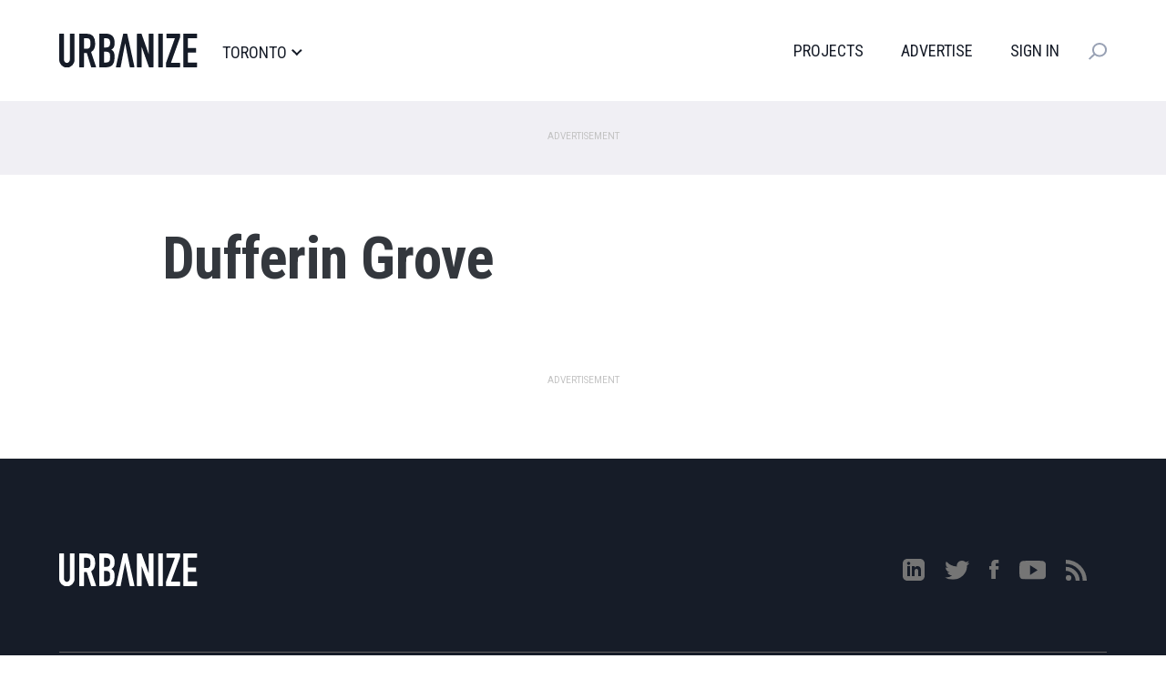

--- FILE ---
content_type: text/css
request_url: https://toronto.urbanize.city/themes/custom/urbanize_2018/assets/css/bundle.css?t734pu
body_size: 9495
content:
/* ------------------------------------------------------------ *\
  Vendor
\* ------------------------------------------------------------ */
/* ------------------------------------------------------------ *\
	Generic
\* ------------------------------------------------------------ */
/* ------------------------------------------------------------ *\
  SCSS Functions
\* ------------------------------------------------------------ */
/* example usage*/
/* ------------------------------------------------------------ *\
	Sprite
\* ------------------------------------------------------------ */
* {
  padding: 0;
  margin: 0;
  outline: 0;
  -webkit-box-sizing: border-box;
          box-sizing: border-box;
}
*:before,
*:after {
  -webkit-box-sizing: inherit;
          box-sizing: inherit;
}
img,
iframe,
video,
audio,
object {
  max-width: 100%;
}
img {
  height: auto;
  display: inline-block;
  vertical-align: middle;
}
/* ------------------------------------------------------------ *\
    Fonts
\* ------------------------------------------------------------ */
/* ------------------------------------------------------------ *\
	Components
\* ------------------------------------------------------------ */
/* ------------------------------------------------------------ *\
	Article
\* ------------------------------------------------------------ */
.article {
  display: -webkit-box;
  display: -ms-flexbox;
  display: flex;
  -webkit-box-align: center;
      -ms-flex-align: center;
          align-items: center;
  font-family: "Roboto Slab", serif;
}
@media (max-width: 767px), screen and (max-width: 812px) and (orientation: landscape) {
  .article {
    display: block;
    font-size: 15px;
  }
}
.article h3 {
  font-size: 45px;
  text-transform: capitalize;
  font-family: "Roboto", sans-serif;
  line-height: 1.05;
}
@media (max-width: 767px), screen and (max-width: 812px) and (orientation: landscape) {
  .article h3 {
    font-size: 37px;
    line-height: 1.22;
  }
}
.article .article__image {
  -webkit-box-flex: 0;
      -ms-flex: 0 0 48%;
          flex: 0 0 48%;
  display: block;
  padding-bottom: 28.8%;
  width: 100%;
  overflow: hidden;
  position: relative;
}
.article .article__image:hover img {
  -webkit-transform: scale(1.1);
      -ms-transform: scale(1.1);
          transform: scale(1.1);
  cursor: pointer;
}
@media (max-width: 1199px) {
  .article .article__image {
    -webkit-box-flex: 0;
        -ms-flex: 0 0 50.2%;
            flex: 0 0 50.2%;
    padding-bottom: 33%;
  }
}
@media (max-width: 767px), screen and (max-width: 812px) and (orientation: landscape) {
  .article .article__image {
    margin-bottom: 39px;
    padding-bottom: 83.3%;
  }
}
.article .article__image img {
  -webkit-transition: -webkit-transform 0.3s;
  transition: -webkit-transform 0.3s;
  -o-transition: transform 0.3s;
  transition: transform 0.3s;
  transition: transform 0.3s, -webkit-transform 0.3s;
  position: absolute;
  top: 0;
  left: 0;
  width: 100%;
  height: 100%;
}
.article .article__content {
  padding: 0 10px 22px 145px;
}
@media (max-width: 1199px) {
  .article .article__content {
    padding: 0 0 14px 85px;
  }
}
@media (max-width: 992px) {
  .article .article__content {
    padding: 0 0 14px 40px;
  }
}
@media (max-width: 767px), screen and (max-width: 812px) and (orientation: landscape) {
  .article .article__content {
    padding: 0 10px 0 33px;
  }
}
.article .article__head {
  margin-bottom: 20px;
}
@media (max-width: 1199px) {
  .article .article__head {
    margin-bottom: 13px;
    padding-right: 50px;
  }
}
@media (max-width: 767px), screen and (max-width: 812px) and (orientation: landscape) {
  .article .article__head {
    max-width: 50%;
    padding-right: 0;
  }
}
@media (max-width: 374px) {
  .article .article__head {
    max-width: 70%;
  }
}
.article .article__entry {
  margin-bottom: 25px;
  line-height: 1.5;
}
@media (max-width: 767px), screen and (max-width: 812px) and (orientation: landscape) {
  .article .article__entry {
    margin-bottom: 28px;
  }
}
/* ------------------------------------------------------------ *\
	Btn Down
\* ------------------------------------------------------------ */
.btn-down {
  display: block;
  width: 25px;
  height: 35px;
  -webkit-transition: opacity 0.3s;
  -o-transition: opacity 0.3s;
  transition: opacity 0.3s;
}
.btn-down img {
  width: 100%;
  height: 100%;
  -o-object-fit: contain;
     object-fit: contain;
}
.btn-down:hover {
  opacity: 0.7;
}
/* ------------------------------------------------------------ *\
	Button
\* ------------------------------------------------------------ */
.btn {
  display: inline-block;
  vertical-align: middle;
  text-align: center;
  cursor: pointer;
  text-decoration: none;
  -webkit-appearance: none;
     -moz-appearance: none;
          appearance: none;
  font-family: "Roboto Condensed", sans-serif;
  font-size: 16px;
  font-weight: 700;
  text-transform: uppercase;
  min-height: 38px;
  min-width: 109px;
  border: solid 2px transparent;
  padding: 7px 16px;
  display: -webkit-inline-box;
  display: -ms-inline-flexbox;
  display: inline-flex;
  -webkit-box-align: center;
      -ms-flex-align: center;
          align-items: center;
  -webkit-box-pack: center;
      -ms-flex-pack: center;
          justify-content: center;
  -webkit-transition: background-color 0.4s, color 0.4s;
  -o-transition: background-color 0.4s, color 0.4s;
  transition: background-color 0.4s, color 0.4s;
}
/*  btn black  */
.btn--black {
  background-color: #000000;
  color: #fff;
}
.btn--black:hover {
  background-color: #343d4e;
}
/*  btn blue  */
.btn--blue {
  background-color: #1B75D0;
  color: #fff;
}
.btn--blue:hover {
  background-color: #1f86ed;
}
/*  Btn Lightblue  */
.btn--lightblue {
  min-width: 180px;
  padding: 12px 19px;
  letter-spacing: 0.03em;
  background-color: #08B2E3;
  color: #fff;
  font-size: 19px;
  font-family: "Roboto", sans-serif;
  -webkit-transition: opacity 0.3s;
  -o-transition: opacity 0.3s;
  transition: opacity 0.3s;
}
.btn--lightblue:hover {
  opacity: 0.7;
}
@media (max-width: 767px), screen and (max-width: 812px) and (orientation: landscape) {
  .btn--lightblue {
    min-width: 158px;
    padding: 10px 32px;
    font-size: 16px;
  }
}
/*  Btn block  */
.btn--block {
  display: block;
  padding-left: 0;
  padding-right: 0;
}
/* ------------------------------------------------------------ *\
	Cards cities
\* ------------------------------------------------------------ */
.cards-cities {
  max-width: 750px;
}
@media (max-width: 1199px) {
  .cards-cities {
    max-width: 430px;
  }
}
@media (max-width: 992px) {
  .cards-cities {
    max-width: 500px;
  }
}
@media (max-width: 767px), screen and (max-width: 812px) and (orientation: landscape) {
  .cards-cities {
    max-width: 100%;
  }
}
.cards-cities .cards__items {
  margin: -25px;
  display: -webkit-box;
  display: -ms-flexbox;
  display: flex;
  -webkit-box-orient: horizontal;
  -webkit-box-direction: normal;
      -ms-flex-flow: row wrap;
          flex-flow: row wrap;
}
@media (max-width: 1199px) {
  .cards-cities .cards__items {
    margin: -24px;
  }
}
@media (max-width: 767px), screen and (max-width: 812px) and (orientation: landscape) {
  .cards-cities .cards__items {
    margin: -18px 0;
  }
}
.cards-cities .cards__item {
  -webkit-box-flex: 0;
      -ms-flex: 0 0 100%;
          flex: 0 0 100%;
  max-width: 100%;
  padding: 25px;
}
@media (max-width: 1199px) {
  .cards-cities .cards__item {
    padding: 24px;
  }
}
@media (max-width: 767px), screen and (max-width: 812px) and (orientation: landscape) {
  .cards-cities .cards__item {
    padding: 18px 0;
  }
}
.cards-cities .cards__item--1of2 {
  -webkit-box-flex: 0;
      -ms-flex: 0 0 50%;
          flex: 0 0 50%;
  max-width: 50%;
}
@media (max-width: 767px), screen and (max-width: 812px) and (orientation: landscape) {
  .cards-cities .cards__item--1of2 {
    -webkit-box-flex: 0;
        -ms-flex: 0 0 100%;
            flex: 0 0 100%;
    max-width: 100%;
  }
}
/*  cards citues alt  */
.cards-cities--alt .cards__items {
  margin: -13.5px;
}
.cards-cities--alt .cards__item {
  padding: 13.5px;
}
/*  cards citues secondary  */
@media (max-width: 1199px) {
  .cards-cities--secondary {
    max-width: 530px;
  }
}
.cards-cities--secondary .cards__items {
  margin: -14px;
}
@media (max-width: 1199px) {
  .cards-cities--secondary .cards__items {
    margin: -18.5px;
  }
}
@media (max-width: 992px) {
  .cards-cities--secondary .cards__items {
    margin: -14px;
  }
}
@media (max-width: 767px), screen and (max-width: 812px) and (orientation: landscape) {
  .cards-cities--secondary .cards__items {
    margin: -19px 0;
  }
}
.cards-cities--secondary .cards__item {
  padding: 14px;
}
@media (max-width: 1199px) {
  .cards-cities--secondary .cards__item {
    padding: 18.5px;
  }
}
@media (max-width: 992px) {
  .cards-cities--secondary .cards__item {
    padding: 14px;
  }
}
@media (max-width: 767px), screen and (max-width: 812px) and (orientation: landscape) {
  .cards-cities--secondary .cards__item {
    padding: 19px 0;
  }
}
/* ------------------------------------------------------------ *\
	Card city
\* ------------------------------------------------------------ */
.card-city {
  font-family: "Roboto Slab", serif;
  font-weight: 400;
  color: #757575;
  font-size: 16px;
  line-height: 1.5;
}
@media (max-width: 1199px) {
  .card-city {
    font-size: 15px;
    line-height: 1.26;
  }
}
@media (max-width: 767px), screen and (max-width: 812px) and (orientation: landscape) {
  .card-city {
    font-size: 16px;
    line-height: 1.5;
  }
}
.card-city h6 {
  display: inline-block;
  position: relative;
  font-size: 20px;
  line-height: 1.333;
  font-family: "Roboto Condensed", sans-serif;
  font-weight: 700;
  color: #161C28;
  margin-bottom: 13px;
  text-transform: uppercase;
}
@media (max-width: 1199px) {
  .card-city h6 {
    padding-bottom: 2px;
    font-size: 16px;
    line-height: 1;
  }
}
@media (max-width: 767px), screen and (max-width: 812px) and (orientation: landscape) {
  .card-city h6 {
    font-size: 20px;
  }
}
.card-city h6:after {
  content: "";
  position: absolute;
  top: 100%;
  left: 0;
  width: 100%;
  height: 2px;
  background-color: #10B1E2;
}
.card-city h3 {
  font-size: 28px;
  font-family: "Roboto Condensed", sans-serif;
  font-weight: 700;
  line-height: 1.16;
  color: #161C28;
}
@media (max-width: 1199px) {
  .card-city h3 {
    margin-bottom: 7px;
    font-size: 20px;
    line-height: 1.1;
  }
}
@media (max-width: 767px), screen and (max-width: 812px) and (orientation: landscape) {
  .card-city h3 {
    font-size: 28px;
    line-height: 1.25;
    margin-bottom: 3px;
  }
}
.card-city h3 a {
  color: inherit;
  text-decoration: none;
}
.card-city p {
  margin-right: -10px;
}
@media (max-width: 992px) {
  .card-city p {
    margin-right: 0;
  }
}
.card-city .card__image {
  height: 191px;
  margin-bottom: 21px;
}
@media (max-width: 1199px) {
  .card-city .card__image {
    margin-bottom: 10px;
    height: 134px;
  }
}
@media (max-width: 767px), screen and (max-width: 812px) and (orientation: landscape) {
  .card-city .card__image {
    height: auto;
    margin-bottom: 18px;
  }
}
@media (max-width: 575px) {
  .card-city .card__image {
    height: 172px;
  }
}
.card-city .card__image a {
  cursor: pointer;
  width: 100%;
  height: 100%;
  display: inline-block;
  -webkit-transition: opacity 0.4s;
  -o-transition: opacity 0.4s;
  transition: opacity 0.4s;
}
.card-city .card__image a:hover {
  opacity: 0.7;
}
.card-city .card__image img {
  width: 100%;
  height: 100%;
  -o-object-fit: cover;
     object-fit: cover;
}
/*  card city small  */
.card-city--small {
  display: -webkit-box;
  display: -ms-flexbox;
  display: flex;
}
@media (max-width: 767px), screen and (max-width: 812px) and (orientation: landscape) {
  .card-city--small {
    line-height: 1;
  }
}
.card-city--small .card__image {
  margin-right: 18px;
  width: 70px;
  height: 70px;
  margin-bottom: 0;
}
.card-city--small h6 {
  font-size: 16px;
  margin-bottom: 7px;
}
@media (max-width: 1199px) {
  .card-city--small h6 {
    margin-bottom: 10px;
  }
}
.card-city--small h3 {
  font-size: 14px;
  font-family: "Roboto", sans-serif;
  line-height: 1.36;
  overflow: hidden;
  -o-text-overflow: ellipsis;
     text-overflow: ellipsis;
  display: -webkit-box;
  -webkit-line-clamp: 2;
  /* number of lines to show */
  -webkit-box-orient: vertical;
}
@media (max-width: 1199px) {
  .card-city--small h3 {
    margin-bottom: 0;
  }
}
@media (max-width: 767px), screen and (max-width: 812px) and (orientation: landscape) {
  .card-city--small h3 {
    margin-bottom: 0;
  }
}
/*  card city big  */
.card-city--big {
  font-size: 16px;
  line-height: 1.5;
}
.card-city--big .card__image {
  margin-bottom: 15px;
  height: 390px;
}
@media (max-width: 1199px) {
  .card-city--big .card__image {
    height: 335px;
    margin-bottom: 25px;
  }
}
@media (max-width: 767px), screen and (max-width: 812px) and (orientation: landscape) {
  .card-city--big .card__image {
    margin-bottom: 21px;
  }
}
@media (max-width: 767px) and (max-width: 575px), screen and (max-width: 812px) and (orientation: landscape) and (max-width: 575px) {
  .card-city--big .card__image {
    height: 191px;
  }
}
.card-city--big .card__content {
  padding-right: 40px;
}
@media (max-width: 992px) {
  .card-city--big .card__content {
    padding-right: 0;
  }
}
.card-city--big h6 {
  font-size: 20px;
  padding-bottom: 0px;
  margin-bottom: 10px;
}
.card-city--big h3 {
  margin-bottom: 8px;
  font-size: 40px;
  line-height: 1.025;
}
@media (max-width: 992px) {
  .card-city--big h3 {
    font-size: 36px;
  }
}
@media (max-width: 767px), screen and (max-width: 812px) and (orientation: landscape) {
  .card-city--big h3 {
    line-height: 1.25;
    font-size: 28px;
    margin-bottom: 2px;
  }
}
.card-city--inverted h6 {
  color: #fff;
}
.card-city--inverted h3 {
  color: #fff;
}
/*  card city horizontal  */
.card-city--horizontal {
  display: -webkit-box;
  display: -ms-flexbox;
  display: flex;
}
@media (max-width: 767px), screen and (max-width: 812px) and (orientation: landscape) {
  .card-city--horizontal {
    line-height: 1.4;
  }
}
.card-city--horizontal .card__image {
  width: 250px;
  max-height: 162px;
  margin-right: 48px;
}
@media (max-width: 1199px) {
  .card-city--horizontal .card__image {
    width: 190px;
    height: 132px;
  }
}
@media (max-width: 992px) {
  .card-city--horizontal .card__image {
    margin-right: 25px;
  }
}
@media (max-width: 767px), screen and (max-width: 812px) and (orientation: landscape) {
  .card-city--horizontal .card__image {
    width: 92px;
    height: 64px;
    margin-right: 17px;
  }
}
@media (max-width: 767px), screen and (max-width: 812px) and (orientation: landscape) {
  .card-city--horizontal h6 {
    font-size: 18px;
    margin-bottom: 8px;
  }
}
.card-city--horizontal h3 {
  line-height: 1.25;
  margin-bottom: 4px;
}
@media (max-width: 1199px) {
  .card-city--horizontal h3 {
    line-height: 1.1;
    margin-bottom: 8px;
  }
}
@media (max-width: 767px), screen and (max-width: 812px) and (orientation: landscape) {
  .card-city--horizontal h3 {
    font-size: 19px;
    line-height: 1.315;
    margin-bottom: 1px;
  }
}
@media (max-width: 1199px) {
  .card-city--horizontal .card__content {
    padding-top: 5px;
  }
}
@media (max-width: 767px), screen and (max-width: 812px) and (orientation: landscape) {
  .card-city--horizontal .card__content {
    padding-top: 0;
    margin-top: -2px;
  }
}
/* ------------------------------------------------------------ *\
	Card
\* ------------------------------------------------------------ */
.card {
  text-align: left;
}
@media (max-width: 767px), screen and (max-width: 812px) and (orientation: landscape) {
  .card {
    font-size: 15px;
  }
}
.card h5 {
  margin-bottom: 9px;
  font-size: 29px;
  text-transform: capitalize;
}
@media (max-width: 1199px) {
  .card h5 {
    font-size: 24px;
    margin-bottom: 6px;
  }
}
@media (max-width: 767px), screen and (max-width: 812px) and (orientation: landscape) {
  .card h5 {
    font-size: 22px;
  }
}
.card p {
  font-family: "Roboto Slab", serif;
  color: #4E4E4E;
  line-height: 1.5;
}
.card .card__image {
  margin-bottom: 32px;
  position: relative;
  padding-bottom: 74.2%;
}
@media (max-width: 1199px) {
  .card .card__image {
    margin-bottom: 22px;
  }
}
@media (max-width: 767px), screen and (max-width: 812px) and (orientation: landscape) {
  .card .card__image {
    margin-bottom: 22px;
    padding-bottom: 73.5%;
  }
}
.card .card__image img {
  position: absolute;
  top: 0;
  left: 0;
  width: 100%;
  height: 100%;
}
@media (max-width: 767px), screen and (max-width: 812px) and (orientation: landscape) {
  .card .card__content {
    padding: 0 21px 0 12px;
  }
}
/* ------------------------------------------------------------ *\
	Cards
\* ------------------------------------------------------------ */
.cards ul {
  display: -webkit-box;
  display: -ms-flexbox;
  display: flex;
  margin: -31px -21px;
}
@media (max-width: 767px), screen and (max-width: 812px) and (orientation: landscape) {
  .cards ul {
    display: block;
    margin: -31px 0;
  }
}
.cards li {
  -webkit-box-flex: 0;
      -ms-flex-positive: 0;
          flex-grow: 0;
  -ms-flex-negative: 0;
      flex-shrink: 0;
  -ms-flex-preferred-size: calc(100% / 3);
      flex-basis: calc(100% / 3);
  max-width: calc(100% / 3);
  list-style-type: none;
  padding: 31px 21px;
}
@media (max-width: 767px), screen and (max-width: 812px) and (orientation: landscape) {
  .cards li {
    max-width: 100%;
    padding: 30px 0;
  }
}
/* ------------------------------------------------------------ *\
	Checkbox
\* ------------------------------------------------------------ */
.checkbox input {
  display: none;
}
.checkbox label {
  display: block;
  padding-left: 37px;
  position: relative;
  text-transform: capitalize;
  color: #161C28;
  font-weight: 700;
  font-size: 17px;
  line-height: 1.05;
}
@media (max-width: 767px), screen and (max-width: 812px) and (orientation: landscape) {
  .checkbox label {
    font-size: 15px;
  }
}
.checkbox label:before {
  content: "";
  display: block;
  vertical-align: middle;
  width: 25px;
  height: 25px;
  background-color: #fff;
  position: absolute;
  top: 4px;
  left: 0;
}
@media (max-width: 767px), screen and (max-width: 812px) and (orientation: landscape) {
  .checkbox label:before {
    top: -5px;
  }
}
.checkbox label:after {
  content: "";
  display: block;
  width: 9px;
  height: 15px;
  border-bottom: 2px solid currentColor;
  border-right: 2px solid currentColor;
  -webkit-transform: rotate(45deg) scale(0);
      -ms-transform: rotate(45deg) scale(0);
          transform: rotate(45deg) scale(0);
  position: absolute;
  top: 7px;
  left: 8px;
  -webkit-transition: -webkit-transform 0.2s;
  transition: -webkit-transform 0.2s;
  -o-transition: transform 0.2s;
  transition: transform 0.2s;
  transition: transform 0.2s, -webkit-transform 0.2s;
}
@media (max-width: 767px), screen and (max-width: 812px) and (orientation: landscape) {
  .checkbox label:after {
    top: initial;
    bottom: 2px;
  }
}
.checkbox input:checked + label:after {
  -webkit-transform: rotate(45deg) scale(1);
      -ms-transform: rotate(45deg) scale(1);
          transform: rotate(45deg) scale(1);
}
/* ------------------------------------------------------------ *\
	Checkboxes
\* ------------------------------------------------------------ */
.checkboxes ul {
  display: -webkit-box;
  display: -ms-flexbox;
  display: flex;
  margin: -9px;
}
@media (max-width: 767px), screen and (max-width: 812px) and (orientation: landscape) {
  .checkboxes ul {
    display: block;
  }
}
.checkboxes li {
  padding: 9px;
  list-style-type: none;
  -webkit-box-flex: 0;
      -ms-flex: 0 0 29%;
          flex: 0 0 29%;
}
@media (max-width: 1399px) {
  .checkboxes li {
    -webkit-box-flex: 0;
        -ms-flex: 0 0 30%;
            flex: 0 0 30%;
  }
}
@media (max-width: 1199px) {
  .checkboxes li {
    -webkit-box-flex: 1;
        -ms-flex: 1 1;
            flex: 1 1;
  }
}
.checkboxes li + li {
  margin-left: 15px;
}
@media (max-width: 1199px) {
  .checkboxes li + li {
    margin-left: 0;
  }
}
@media (max-width: 767px), screen and (max-width: 812px) and (orientation: landscape) {
  .checkboxes li + li {
    margin: 11px 0 0;
  }
}
/* ------------------------------------------------------------ *\
	Copyright
\* ------------------------------------------------------------ */
.copyright {
  font-size: 14px;
  letter-spacing: 0.036em;
  line-height: 2.2;
}
/* ------------------------------------------------------------ *\
	Data Well
\* ------------------------------------------------------------ */
.data-well {
  max-width: 858px;
  margin: 0 auto 112px;
  color: #fff;
  font-weight: 700;
  font-family: "Roboto", sans-serif;
  text-transform: uppercase;
  background-color: transparent;
  text-align: center;
}
@media (max-width: 767px), screen and (max-width: 812px) and (orientation: landscape) {
  .data-well {
    max-width: 260px;
    margin: 0 auto 96px;
    font-size: 15px;
  }
}
.data-well ul {
  display: -webkit-box;
  display: -ms-flexbox;
  display: flex;
  -webkit-box-align: center;
      -ms-flex-align: center;
          align-items: center;
  margin: -22px;
}
@media (max-width: 992px) {
  .data-well ul {
    margin: 0;
  }
}
@media (max-width: 767px), screen and (max-width: 812px) and (orientation: landscape) {
  .data-well ul {
    display: block;
  }
}
.data-well li {
  list-style-type: none;
  -webkit-box-flex: 1;
      -ms-flex: 1 1;
          flex: 1 1;
  padding: 22px;
}
@media (max-width: 767px), screen and (max-width: 812px) and (orientation: landscape) {
  .data-well li {
    padding: 19px 22px;
  }
}
.data-well em {
  font-style: normal;
}
.data-well span {
  letter-spacing: 0.13em;
}
.data-well strong {
  display: block;
  font-family: "Roboto Condensed", sans-serif;
  font-size: 80px;
}
@media (max-width: 992px) {
  .data-well strong {
    font-size: 75px;
  }
}
.data-well strong:after {
  content: "";
  display: block;
  margin: 11px 0 19px;
  width: 100%;
  height: 3px;
  background-color: #08B2E3;
}
@media (max-width: 767px), screen and (max-width: 812px) and (orientation: landscape) {
  .data-well strong:after {
    margin: 12px 0 19px;
  }
}
/* ------------------------------------------------------------ *\
	Dropdown city
\* ------------------------------------------------------------ */
.dropdown-city {
  z-index: 10;
  padding-top: 5px;
}
@media (max-width: 767px), screen and (max-width: 812px) and (orientation: landscape) {
  .dropdown-city {
    -webkit-box-ordinal-group: 4;
        -ms-flex-order: 3;
            order: 3;
    width: 100%;
    margin: 0 -3px;
  }
}
.dropdown-city .dropdown__content {
  overflow: hidden;
  width: 100%;
  position: absolute;
  top: 100%;
  left: 0;
  padding: 57px 15px 85px;
  background-color: #161C28;
  font-family: "Roboto", sans-serif;
  opacity: 0;
  visibility: hidden;
  -webkit-transition: opacity 0.3s, visibility 0.3s;
  -o-transition: opacity 0.3s, visibility 0.3s;
  transition: opacity 0.3s, visibility 0.3s;
}
@media (max-width: 767px), screen and (max-width: 812px) and (orientation: landscape) {
  .dropdown-city .dropdown__content {
    position: relative;
    top: auto;
    left: auto;
    padding: 0;
    opacity: 1;
    visibility: visible;
    -webkit-transform: none;
        -ms-transform: none;
            transform: none;
  }
}
.dropdown-city .dropdown__content a {
  color: #757575;
  text-decoration: none;
  font-size: 14px;
  line-height: 2.2;
  letter-spacing: 0.036em;
  font-weight: 400;
  text-transform: uppercase;
  -webkit-transform: color 0.4s;
      -ms-transform: color 0.4s;
          transform: color 0.4s;
}
.dropdown-city .dropdown__content a:hover {
  color: #fff;
}
.dropdown-city .dropdown__trigger {
  cursor: pointer;
  display: -webkit-box;
  display: -ms-flexbox;
  display: flex;
  -webkit-box-align: center;
      -ms-flex-align: center;
          align-items: center;
  text-decoration: none;
  text-transform: uppercase;
  color: #161C28;
  font-size: 18px;
  line-height: 1;
}
@media (max-width: 767px), screen and (max-width: 812px) and (orientation: landscape) {
  .dropdown-city .dropdown__trigger {
    display: none;
  }
}
.dropdown-city .dropdown__trigger span {
  -webkit-transform-origin: center center;
      -ms-transform-origin: center center;
          transform-origin: center center;
  margin-left: 2px;
  display: -webkit-box;
  display: -ms-flexbox;
  display: flex;
  -webkit-box-align: center;
      -ms-flex-align: center;
          align-items: center;
  -webkit-transition: -webkit-transform 0.4s;
  transition: -webkit-transform 0.4s;
  -o-transition: transform 0.4s;
  transition: transform 0.4s;
  transition: transform 0.4s, -webkit-transform 0.4s;
}
@media (max-width: 767px), screen and (max-width: 812px) and (orientation: landscape) {
  .dropdown-city .dropdown__trigger span {
    display: none;
  }
}
.dropdown-city .dropdown__navs {
  display: -webkit-box;
  display: -ms-flexbox;
  display: flex;
  padding-left: 178px;
  margin: 0 -39px;
}
@media (max-width: 1199px) {
  .dropdown-city .dropdown__navs {
    padding-left: 0;
  }
}
@media (max-width: 767px), screen and (max-width: 812px) and (orientation: landscape) {
  .dropdown-city .dropdown__navs {
    margin: 0 -38px;
  }
}
.dropdown-city .dropdown__nav {
  padding: 0 39px;
}
@media (max-width: 767px), screen and (max-width: 812px) and (orientation: landscape) {
  .dropdown-city .dropdown__nav {
    padding: 0 19px;
  }
}
@media (max-width: 767px), screen and (max-width: 812px) and (orientation: landscape) {
  .dropdown-city .dropdown__nav:nth-child(2) {
    display: none;
  }
}
.dropdown-city .dropdown__nav--size1 {
  -webkit-box-flex: 0;
      -ms-flex: 0 0 42.8%;
          flex: 0 0 42.8%;
  max-width: 42.8%;
}
@media (max-width: 767px), screen and (max-width: 812px) and (orientation: landscape) {
  .dropdown-city .dropdown__nav--size1 {
    -webkit-box-flex: 0;
        -ms-flex: 0 0 50%;
            flex: 0 0 50%;
    max-width: 50%;
  }
}
.dropdown-city .dropdown__nav--size2 {
  -webkit-box-flex: 0;
      -ms-flex: 0 0 28.6%;
          flex: 0 0 28.6%;
  max-width: 28.6%;
}
@media (max-width: 767px), screen and (max-width: 812px) and (orientation: landscape) {
  .dropdown-city .dropdown__nav--size2 {
    -webkit-box-flex: 0;
        -ms-flex: 0 0 50%;
            flex: 0 0 50%;
    max-width: 50%;
  }
}
.dropdown-city .dropdown__nav ul {
  list-style-type: none;
}
.dropdown-city .dropdown__nav-head {
  border-bottom: solid 1px #626060;
  padding-bottom: 22px;
  margin-bottom: 23px;
}
@media (max-width: 767px), screen and (max-width: 812px) and (orientation: landscape) {
  .dropdown-city .dropdown__nav-head {
    padding-bottom: 12px;
    margin-bottom: 12px;
  }
}
.dropdown-city h6 {
  font-size: 20px;
  line-height: 0.9;
  color: #fff;
}
@media (max-width: 992px) {
  .dropdown-city h6 {
    font-size: 15px;
  }
}
.dropdown-city.active .dropdown__trigger span {
  -webkit-transform: rotate(180deg);
      -ms-transform: rotate(180deg);
          transform: rotate(180deg);
}
.dropdown-city.active .dropdown__content {
  opacity: 1;
  visibility: visible;
}
/* ------------------------------------------------------------ *\
	Dropdown-search
\* ------------------------------------------------------------ */
.dropdown-search {
  z-index: 10;
  margin-left: 32px;
}
@media (max-width: 767px), screen and (max-width: 812px) and (orientation: landscape) {
  .dropdown-search {
    -webkit-box-ordinal-group: 2;
        -ms-flex-order: 1;
            order: 1;
    width: 100%;
    margin-left: 0;
    margin-bottom: 47px;
  }
}
.dropdown-search .dropdown__trigger {
  cursor: pointer;
  -webkit-transition: opacity 0.4s;
  -o-transition: opacity 0.4s;
  transition: opacity 0.4s;
}
@media (max-width: 767px), screen and (max-width: 812px) and (orientation: landscape) {
  .dropdown-search .dropdown__trigger {
    display: none;
  }
}
.dropdown-search .dropdown__trigger:hover {
  opacity: 0.7;
}
.dropdown-search .dropdown__trigger-close {
  display: none;
  width: 19px;
  height: 19px;
  -webkit-box-pack: center;
      -ms-flex-pack: center;
          justify-content: center;
  -webkit-box-align: center;
      -ms-flex-align: center;
          align-items: center;
  position: relative;
}
.dropdown-search .dropdown__trigger-close span {
  width: 100%;
  height: 2px;
  background-color: #98a1b4;
  position: absolute;
  top: 50%;
  left: 0;
  -webkit-transform: translateY(-50%) rotate(45deg);
      -ms-transform: translateY(-50%) rotate(45deg);
          transform: translateY(-50%) rotate(45deg);
}
.dropdown-search .dropdown__trigger-close span:nth-child(2) {
  -webkit-transform: translateY(-50%) rotate(-45deg);
      -ms-transform: translateY(-50%) rotate(-45deg);
          transform: translateY(-50%) rotate(-45deg);
}
.dropdown-search .dropdown__content {
  overflow: hidden;
  width: 100%;
  position: absolute;
  top: 100%;
  left: 0;
  padding: 33px 15px 65px;
  background-color: #161C28;
  font-family: "Roboto", sans-serif;
  text-align: center;
  opacity: 0;
  visibility: hidden;
  -webkit-transition: opacity 0.3s, visibility 0.3s;
  -o-transition: opacity 0.3s, visibility 0.3s;
  transition: opacity 0.3s, visibility 0.3s;
}
@media (max-width: 767px), screen and (max-width: 812px) and (orientation: landscape) {
  .dropdown-search .dropdown__content {
    position: relative;
    top: auto;
    left: auto;
    padding: 0;
    opacity: 1;
    visibility: visible;
  }
}
.dropdown-search.active .dropdown__content {
  opacity: 1;
  visibility: visible;
}
.dropdown-search.active .dropdown__trigger img {
  display: none;
}
.dropdown-search.active .dropdown__trigger-close {
  display: -webkit-box;
  display: -ms-flexbox;
  display: flex;
}
/* ------------------------------------------------------------ *\
	Email
\* ------------------------------------------------------------ */
.email {
  color: inherit;
  text-decoration: none;
}
/* ------------------------------------------------------------ *\
	Fields
\* ------------------------------------------------------------ */
.field {
  padding: 16px 10px;
  width: 100%;
  border: none;
  background-color: #fff;
  -webkit-appearance: none;
  border-radius: 0;
}
@media (max-width: 767px), screen and (max-width: 812px) and (orientation: landscape) {
  .field {
    padding: 15px 10px 14px;
  }
}
/*  Field textarea  */
.field--textarea {
  width: 100%;
  min-height: 187px;
  resize: none;
}
/* ------------------------------------------------------------ *\
	Footer
\* ------------------------------------------------------------ */
.footer {
  overflow: hidden;
  background-color: #161C28;
  color: #757575;
  font-family: "Roboto", sans-serif;
  font-weight: 400;
  padding: 104px 0 132px;
}
@media (max-width: 1199px) {
  .footer {
    padding: 71px 0 60px;
  }
}
@media (max-width: 767px), screen and (max-width: 812px) and (orientation: landscape) {
  .footer {
    padding: 40px 0 28px;
  }
}
@media (max-width: 767px), screen and (max-width: 812px) and (orientation: landscape) {
  .footer .footer__logo {
    max-width: 123px;
    margin-bottom: 40px;
  }
}
.footer .footer__head {
  margin-bottom: 65px;
  padding-bottom: 72px;
  padding-right: 22px;
  display: -webkit-box;
  display: -ms-flexbox;
  display: flex;
  -webkit-box-align: center;
      -ms-flex-align: center;
          align-items: center;
  -webkit-box-pack: justify;
      -ms-flex-pack: justify;
          justify-content: space-between;
  border-bottom: solid 1px #626060;
}
@media (max-width: 1199px) {
  .footer .footer__head {
    padding-right: 0;
  }
}
@media (max-width: 767px), screen and (max-width: 812px) and (orientation: landscape) {
  .footer .footer__head {
    -webkit-box-orient: vertical;
    -webkit-box-direction: normal;
        -ms-flex-direction: column;
            flex-direction: column;
    -webkit-box-align: start;
        -ms-flex-align: start;
            align-items: flex-start;
    -webkit-box-pack: start;
        -ms-flex-pack: start;
            justify-content: flex-start;
    padding: 0 2px 20px;
    margin-bottom: 22px;
    border: none;
  }
}
.footer h6 {
  font-size: 20px;
  font-family: "Roboto", sans-serif;
  font-weight: 500;
  color: #fff;
  margin-bottom: 21px;
}
@media (max-width: 767px), screen and (max-width: 812px) and (orientation: landscape) {
  .footer h6 {
    font-size: 15px;
    padding-bottom: 10px;
    margin-bottom: 13px;
    border-bottom: solid 1px #626060;
  }
}
.footer .footer__body {
  margin-bottom: 62px;
  padding-bottom: 62px;
  border-bottom: solid 1px #626060;
}
@media (max-width: 1199px) {
  .footer .footer__body {
    padding-bottom: 64px;
    margin-bottom: 60px;
  }
}
@media (max-width: 767px), screen and (max-width: 812px) and (orientation: landscape) {
  .footer .footer__body {
    border: none;
    padding-bottom: 31px;
    margin-bottom: 32px;
  }
}
.footer ul {
  list-style-type: none;
}
.footer .footer__cols {
  display: -webkit-box;
  display: -ms-flexbox;
  display: flex;
  -webkit-box-orient: horizontal;
  -webkit-box-direction: normal;
      -ms-flex-flow: row wrap;
          flex-flow: row wrap;
  margin: -39px;
}
@media (max-width: 1199px) {
  .footer .footer__cols {
    margin: -12px;
  }
}
@media (max-width: 767px), screen and (max-width: 812px) and (orientation: landscape) {
  .footer .footer__cols {
    margin: -14px -17px;
  }
}
.footer .footer__col {
  -webkit-box-flex: 1;
      -ms-flex: 1 1;
          flex: 1 1;
  padding: 39px;
}
@media (max-width: 1199px) {
  .footer .footer__col {
    padding: 12px;
  }
}
@media (max-width: 767px), screen and (max-width: 812px) and (orientation: landscape) {
  .footer .footer__col {
    padding: 14px 17px;
  }
}
.footer .footer__col--size1 {
  -webkit-box-flex: 0;
      -ms-flex: 0 0 23.7%;
          flex: 0 0 23.7%;
  max-width: 23.7%;
}
@media (max-width: 1199px) {
  .footer .footer__col--size1 {
    -webkit-box-flex: 0;
        -ms-flex: 0 0 25.65%;
            flex: 0 0 25.65%;
    max-width: 25.65%;
  }
}
@media (max-width: 767px), screen and (max-width: 812px) and (orientation: landscape) {
  .footer .footer__col--size1 {
    -webkit-box-flex: 0;
        -ms-flex: 0 0 50%;
            flex: 0 0 50%;
    max-width: 50%;
  }
}
.footer .footer__nav a {
  text-decoration: none;
  text-transform: uppercase;
  color: #757575;
  font-size: 14px;
  line-height: 2.2;
  letter-spacing: 0.036em;
  -webkit-transition: color 0.4s;
  -o-transition: color 0.4s;
  transition: color 0.4s;
}
.footer .footer__nav a:hover {
  color: #fff;
}
/* ------------------------------------------------------------ *\
	Form Contacts
\* ------------------------------------------------------------ */
.form-contacts {
  /*  Form Row Checkboxes  */
  /*  Form Row Textarea  */
}
.form-contacts h5 {
  margin-bottom: 18px;
  text-transform: capitalize;
  color: #161C28;
  font-size: 24px;
}
@media (max-width: 1199px) {
  .form-contacts h5 {
    margin-bottom: 20px;
  }
}
@media (max-width: 767px), screen and (max-width: 812px) and (orientation: landscape) {
  .form-contacts h5 {
    margin-bottom: 18px;
    font-size: 22px;
  }
}
.form-contacts .form__row + .form__row {
  margin-top: 23px;
}
@media (max-width: 767px), screen and (max-width: 812px) and (orientation: landscape) {
  .form-contacts .form__row + .form__row {
    margin-top: 20px;
  }
}
.form-contacts .form__row + .form__row--checkboxes {
  margin: 30px 0 40px;
}
@media (max-width: 1199px) {
  .form-contacts .form__row + .form__row--checkboxes {
    margin: 30px 0 20px;
  }
}
@media (max-width: 767px), screen and (max-width: 812px) and (orientation: landscape) {
  .form-contacts .form__row + .form__row--checkboxes {
    margin: 21px 0 0;
  }
}
@media (max-width: 1199px) {
  .form-contacts .form__row + .form__row--textarea {
    margin-top: 10px;
  }
}
@media (max-width: 767px), screen and (max-width: 812px) and (orientation: landscape) {
  .form-contacts .form__row + .form__row--textarea {
    margin-top: 25px;
  }
}
.form-contacts .form__row--textarea .form__label {
  margin-bottom: 20px;
}
@media (max-width: 767px), screen and (max-width: 812px) and (orientation: landscape) {
  .form-contacts .form__row--textarea .form__label {
    margin-bottom: 7px;
  }
}
.form-contacts .form__label {
  display: inline-block;
  margin-bottom: 10px;
  text-transform: capitalize;
  color: #161C28;
  font-size: 24px;
  font-weight: 700;
}
@media (max-width: 767px), screen and (max-width: 812px) and (orientation: landscape) {
  .form-contacts .form__label {
    margin-bottom: 6px;
    font-size: 22px;
  }
}
.form-contacts .form__body {
  margin-bottom: 27px;
}
@media (max-width: 767px), screen and (max-width: 812px) and (orientation: landscape) {
  .form-contacts .form__body {
    margin-bottom: 22px;
  }
}
.form-contacts .form__actions {
  margin-bottom: 38px;
}
@media (max-width: 1199px) {
  .form-contacts .form__actions {
    margin-bottom: 31px;
  }
}
@media (max-width: 767px), screen and (max-width: 812px) and (orientation: landscape) {
  .form-contacts .form__actions {
    margin-bottom: 36px;
  }
}
.form-contacts .form__btn {
  min-width: initial;
  padding: 11px 45px;
}
@media (max-width: 767px), screen and (max-width: 812px) and (orientation: landscape) {
  .form-contacts .form__btn {
    padding: 11px 53px;
  }
}
.form-contacts .form__foot {
  font-family: "Roboto Slab", serif;
}
@media (max-width: 767px), screen and (max-width: 812px) and (orientation: landscape) {
  .form-contacts .form__foot {
    font-size: 15px;
    line-height: 1.5;
  }
}
/* ------------------------------------------------------------ *\
	Grid
\* ------------------------------------------------------------ */
.grid {
  display: -webkit-box;
  display: -ms-flexbox;
  display: flex;
  -webkit-box-orient: horizontal;
  -webkit-box-direction: normal;
      -ms-flex-flow: row wrap;
          flex-flow: row wrap;
  /*  Grid col 1of2  */
  /*  Grid col 1of3  */
}
.grid .grid__col {
  max-width: 100%;
  -webkit-box-flex: 1;
      -ms-flex: 1 1;
          flex: 1 1;
}
.grid .grid__col--1of2 {
  max-width: 50%;
  -webkit-box-flex: 0;
      -ms-flex: 0 0 50%;
          flex: 0 0 50%;
}
.grid .grid__col--1of3 {
  max-width: calc(100% / 3);
  -webkit-box-flex: 0;
      -ms-flex-positive: 0;
          flex-grow: 0;
  -ms-flex-negative: 0;
      flex-shrink: 0;
  -ms-flex-preferred-size: calc(100% / 3);
      flex-basis: calc(100% / 3);
}
/* ------------------------------------------------------------ *\
	Header
\* ------------------------------------------------------------ */
.header {
  position: relative;
  font-family: "Roboto Condensed", sans-serif;
  padding: 37px 0;
  position: relative;
}
@media (max-width: 767px), screen and (max-width: 812px) and (orientation: landscape) {
  .header {
    padding: 20px 0 22px;
  }
}
.header .header__inner {
  display: -webkit-box;
  display: -ms-flexbox;
  display: flex;
  -webkit-box-align: center;
      -ms-flex-align: center;
          align-items: center;
  -webkit-box-pack: center;
      -ms-flex-pack: center;
          justify-content: center;
}
@media (max-width: 767px), screen and (max-width: 812px) and (orientation: landscape) {
  .header .header__inner {
    -webkit-box-pack: justify;
        -ms-flex-pack: justify;
            justify-content: space-between;
  }
}
.header .header__aside {
  -webkit-box-flex: 1;
      -ms-flex: 1 0 auto;
          flex: 1 0 auto;
  max-width: 100%;
  display: -webkit-box;
  display: -ms-flexbox;
  display: flex;
  -webkit-box-pack: justify;
      -ms-flex-pack: justify;
          justify-content: space-between;
  -webkit-box-align: center;
      -ms-flex-align: center;
          align-items: center;
}
@media (max-width: 767px), screen and (max-width: 812px) and (orientation: landscape) {
  .header .header__aside {
    opacity: 0;
    visibility: hidden;
    -webkit-transform: translateX(-50%);
        -ms-transform: translateX(-50%);
            transform: translateX(-50%);
    -webkit-box-orient: vertical;
    -webkit-box-direction: normal;
        -ms-flex-direction: column;
            flex-direction: column;
    -webkit-box-pack: start;
        -ms-flex-pack: start;
            justify-content: flex-start;
    -webkit-box-align: start;
        -ms-flex-align: start;
            align-items: flex-start;
    background-color: #161C28;
    width: 100%;
    position: fixed;
    top: 0;
    left: 0;
    padding: 20px;
    height: 100vh;
    overflow-y: auto;
    -webkit-transition: opacity 0.4s, visibility 0.4s, -webkit-transform 0.4s;
    transition: opacity 0.4s, visibility 0.4s, -webkit-transform 0.4s;
    -o-transition: opacity 0.4s, visibility 0.4s, transform 0.4s;
    transition: opacity 0.4s, visibility 0.4s, transform 0.4s;
    transition: opacity 0.4s, visibility 0.4s, transform 0.4s, -webkit-transform 0.4s;
  }
}
.header .header__aside.is-active {
  z-index: 100;
  opacity: 1;
  visibility: visible;
  -webkit-transform: none;
      -ms-transform: none;
          transform: none;
}
.header .header__left {
  display: -webkit-box;
  display: -ms-flexbox;
  display: flex;
  -webkit-box-align: center;
      -ms-flex-align: center;
          align-items: center;
  -webkit-box-pack: center;
      -ms-flex-pack: center;
          justify-content: center;
}
.header .header__logo {
  margin-right: 27px;
}
@media (max-width: 767px), screen and (max-width: 812px) and (orientation: landscape) {
  .header .header__logo {
    max-width: 123px;
    margin-right: 18px;
  }
}
.header .header__place {
  display: none;
  color: #161C28;
  font-size: 18px;
  line-height: 1;
  text-transform: uppercase;
}
@media (max-width: 767px), screen and (max-width: 812px) and (orientation: landscape) {
  .header .header__place {
    display: block;
  }
}
.header .header__navs {
  display: -webkit-box;
  display: -ms-flexbox;
  display: flex;
  -webkit-box-align: center;
      -ms-flex-align: center;
          align-items: center;
  -webkit-box-pack: center;
      -ms-flex-pack: center;
          justify-content: center;
}
@media (max-width: 767px), screen and (max-width: 812px) and (orientation: landscape) {
  .header .header__navs {
    width: 100%;
    -webkit-box-orient: vertical;
    -webkit-box-direction: normal;
        -ms-flex-direction: column;
            flex-direction: column;
    -webkit-box-align: start;
        -ms-flex-align: start;
            align-items: flex-start;
    -webkit-box-pack: start;
        -ms-flex-pack: start;
            justify-content: flex-start;
    -webkit-box-ordinal-group: 3;
        -ms-flex-order: 2;
            order: 2;
    margin-bottom: 52px;
  }
}
.header .header__navs-head {
  display: none;
  -webkit-box-pack: justify;
      -ms-flex-pack: justify;
          justify-content: space-between;
  -webkit-box-align: center;
      -ms-flex-align: center;
          align-items: center;
  width: 100%;
  margin-bottom: 47px;
}
@media (max-width: 767px), screen and (max-width: 812px) and (orientation: landscape) {
  .header .header__navs-head {
    display: -webkit-box;
    display: -ms-flexbox;
    display: flex;
    -webkit-box-ordinal-group: 2;
        -ms-flex-order: 1;
            order: 1;
  }
}
/* ------------------------------------------------------------ *\
	Hero
\* ------------------------------------------------------------ */
.hero {
  padding: 105px 0 29px;
  color: #fff;
  position: relative;
  font-family: "Roboto", sans-serif;
}
@media (max-width: 767px), screen and (max-width: 812px) and (orientation: landscape) {
  .hero {
    padding: 60px 0 29px;
  }
}
.hero h1 {
  margin-bottom: 28px;
  font-size: 57px;
  line-height: 1.13;
}
@media (max-width: 767px), screen and (max-width: 812px) and (orientation: landscape) {
  .hero h1 {
    margin-bottom: 13px;
    font-size: 37px;
    line-height: 1.2;
  }
}
.hero h6 {
  margin-bottom: 30px;
  text-transform: uppercase;
  font-size: 17px;
  letter-spacing: 0.14rem;
}
@media (max-width: 767px), screen and (max-width: 812px) and (orientation: landscape) {
  .hero h6 {
    margin-bottom: 20px;
    font-size: 15px;
  }
}
.hero h6 span {
  display: inline-block;
}
.hero h6 span:after {
  content: "";
  display: block;
  margin-top: 4px;
  width: 100%;
  height: 3px;
  background-color: #08B2E3;
}
.hero .hero__inner {
  margin-bottom: 230px;
}
@media (max-width: 767px), screen and (max-width: 812px) and (orientation: landscape) {
  .hero .hero__inner {
    margin-bottom: 178px;
  }
}
.hero .hero__background {
  width: 100%;
  height: 100%;
  position: absolute;
  top: 0;
  left: 0;
}
.hero .hero__background:after {
  content: "";
  display: block;
  width: 100%;
  height: 100%;
  background-color: rgba(22, 28, 40, 0.8);
  position: absolute;
  top: 0;
  left: 0;
}
.hero .hero__background:before {
  content: "";
  display: block;
  width: 100%;
  height: 70%;
  position: absolute;
  bottom: 0;
  left: 0;
  z-index: 5;
  background: -webkit-gradient(linear, left bottom, left top, from(#161c28), to(rgba(22, 28, 40, 0)));
  background: -o-linear-gradient(bottom, #161c28 0%, rgba(22, 28, 40, 0) 100%);
  background: linear-gradient(0deg, #161c28 0%, rgba(22, 28, 40, 0) 100%);
}
.hero .hero__background img {
  position: absolute;
  top: 0;
  left: 0;
  width: 100%;
  height: 100%;
}
.hero .hero__content {
  max-width: 800px;
  margin: 0 auto;
  position: relative;
  z-index: 8;
  text-align: center;
}
@media (max-width: 1199px) {
  .hero .hero__content {
    max-width: 700px;
  }
}
@media (max-width: 767px), screen and (max-width: 812px) and (orientation: landscape) {
  .hero .hero__content {
    padding: 0 15px;
  }
}
.hero .hero__entry {
  margin: 0 auto 40px;
  max-width: 615px;
}
@media (max-width: 575px) {
  .hero .hero__entry {
    max-width: 270px;
  }
}
.hero .hero__entry p {
  color: #D5D5D5;
  font-family: "Roboto Slab", serif;
  line-height: 1.5;
}
@media (max-width: 767px), screen and (max-width: 812px) and (orientation: landscape) {
  .hero .hero__entry p {
    font-size: 15px;
  }
}
.hero .hero__btn {
  position: absolute;
  bottom: -40%;
  left: 50%;
  -webkit-transform: translateX(-50%);
      -ms-transform: translateX(-50%);
          transform: translateX(-50%);
  z-index: 10;
}
@media (max-width: 1199px) {
  .hero .hero__btn {
    bottom: -37%;
  }
}
@media (max-width: 767px), screen and (max-width: 812px) and (orientation: landscape) {
  .hero .hero__btn {
    bottom: -23%;
  }
}
.hero .hero__foot {
  position: relative;
  z-index: 10;
}
/* ------------------------------------------------------------ *\
	Icons
\* ------------------------------------------------------------ */
/* ------------------------------------------------------------ *\
	List Audience Data
\* ------------------------------------------------------------ */
.list-audience-data {
  display: -webkit-box;
  display: -ms-flexbox;
  display: flex;
}
.list-audience-data li {
  padding-right: 30px;
  line-height: 1.2;
}
@media (max-width: 1199px) {
  .list-audience-data li {
    -webkit-box-flex: 1;
        -ms-flex: 1 1;
            flex: 1 1;
  }
}
@media (max-width: 767px), screen and (max-width: 812px) and (orientation: landscape) {
  .list-audience-data li {
    padding: 0 10px;
  }
}
.list-audience-data li + li {
  margin-left: 10px;
}
@media (max-width: 1199px) {
  .list-audience-data li + li {
    margin: 0;
  }
}
@media (max-width: 767px), screen and (max-width: 812px) and (orientation: landscape) {
  .list-audience-data li + li {
    margin: 0;
  }
}
@media (max-width: 767px), screen and (max-width: 812px) and (orientation: landscape) {
  .list-audience-data span {
    line-height: 1.45;
  }
}
.list-audience-data strong {
  display: block;
  font-family: "Roboto", sans-serif;
  font-size: 38px;
  color: #fff;
  line-height: 1;
}
/* ------------------------------------------------------------ *\
	List Customers
\* ------------------------------------------------------------ */
.list-audience {
  margin-bottom: 29px;
  padding-bottom: 21px;
  border-bottom: 3px solid #08B2E3;
  text-transform: capitalize;
  display: -webkit-box;
  display: -ms-flexbox;
  display: flex;
  -ms-flex-wrap: wrap;
      flex-wrap: wrap;
  -webkit-box-pack: justify;
      -ms-flex-pack: justify;
          justify-content: space-between;
}
@media (max-width: 767px), screen and (max-width: 812px) and (orientation: landscape) {
  .list-audience {
    padding: 0 0 25px;
    -webkit-box-pack: center;
        -ms-flex-pack: center;
            justify-content: center;
  }
}
.list-audience li {
  padding: 2px 0;
  -webkit-box-flex: 0;
      -ms-flex: 0 0 43%;
          flex: 0 0 43%;
}
@media (max-width: 1199px) {
  .list-audience li {
    -webkit-box-flex: 0;
        -ms-flex: 0 0 48%;
            flex: 0 0 48%;
  }
}
@media (max-width: 767px), screen and (max-width: 812px) and (orientation: landscape) {
  .list-audience li {
    padding: 3px 0;
    -webkit-box-flex: 0;
        -ms-flex: 0 0 50%;
            flex: 0 0 50%;
  }
}
/* ------------------------------------------------------------ *\
	List Images
\* ------------------------------------------------------------ */
@media (max-width: 767px), screen and (max-width: 812px) and (orientation: landscape) {
  .list-images {
    overflow: hidden;
    position: relative;
  }
}
.list-images li {
  display: -webkit-box;
  display: -ms-flexbox;
  display: flex;
  -webkit-box-pack: center;
      -ms-flex-pack: center;
          justify-content: center;
  margin: 0 -5px;
}
@media (max-width: 1199px) {
  .list-images li {
    margin: 0 -4px;
  }
}
@media (max-width: 575px) {
  .list-images li:nth-child(even) {
    min-width: -webkit-max-content;
    min-width: -moz-max-content;
    min-width: max-content;
    margin-top: 0;
    position: absolute;
    top: 50%;
    left: 50%;
    -webkit-transform: translate(-50%, -50%);
        -ms-transform: translate(-50%, -50%);
            transform: translate(-50%, -50%);
  }
}
.list-images li + li {
  margin-top: 12px;
}
@media (max-width: 1199px) {
  .list-images li + li {
    margin-top: 10px;
    -webkit-box-pack: center;
        -ms-flex-pack: center;
            justify-content: center;
  }
}
@media (max-width: 767px), screen and (max-width: 812px) and (orientation: landscape) {
  .list-images li + li {
    margin-top: 8px;
  }
}
@media (max-width: 575px) {
  .list-images li + li {
    margin-top: 118px;
  }
}
.list-images figure {
  max-width: 166px;
  max-height: 166px;
  padding: 0 5px;
  opacity: 0;
  -webkit-transition: opacity 0.4s;
  -o-transition: opacity 0.4s;
  transition: opacity 0.4s;
}
@media (max-width: 1199px) {
  .list-images figure {
    max-width: 134px;
    max-height: 134px;
    padding: 0 4px;
  }
}
@media (max-width: 767px), screen and (max-width: 812px) and (orientation: landscape) {
  .list-images figure {
    max-width: 111px;
    max-height: 111px;
    padding: 0 3px;
  }
}
.list-images .is-visible {
  opacity: 1;
}
.list-images img {
  display: block;
  width: 100%;
  height: 100%;
  -o-object-fit: cover;
     object-fit: cover;
}
/* ------------------------------------------------------------ *\
	Locations
\* ------------------------------------------------------------ */
.locations {
  color: #08B2E3;
  text-transform: uppercase;
  font-size: 76px;
  font-weight: 700;
  font-style: italic;
  overflow: hidden;
}
@media (max-width: 1199px) {
  .locations {
    font-size: 64px;
  }
}
@media (max-width: 767px), screen and (max-width: 812px) and (orientation: landscape) {
  .locations {
    font-size: 52px;
  }
}
.locations p {
  width: -webkit-max-content;
  width: -moz-max-content;
  width: max-content;
}
.locations p:nth-child(2) {
  float: right;
}
/* ------------------------------------------------------------ *\
	Logo
\* ------------------------------------------------------------ */
/* ------------------------------------------------------------ *\
	Main
\* ------------------------------------------------------------ */
/* ------------------------------------------------------------ *\
	Nav trigger
\* ------------------------------------------------------------ */
.nav-trigger {
  position: relative;
  display: none;
  width: 20px;
  height: 14px;
}
@media (max-width: 767px), screen and (max-width: 812px) and (orientation: landscape) {
  .nav-trigger {
    display: block;
  }
}
.nav-trigger span {
  position: absolute;
  right: 0;
  width: 100%;
  height: 2px;
  -webkit-transform: translateY(-50%);
      -ms-transform: translateY(-50%);
          transform: translateY(-50%);
  background-color: #000000;
  -webkit-transition: all 0.4s;
  -o-transition: all 0.4s;
  transition: all 0.4s;
}
.nav-trigger span:nth-child(2) {
  width: 15px;
  top: 50%;
}
.nav-trigger span:nth-child(3) {
  width: 10px;
  top: 100%;
}
.nav-trigger.white span {
  background-color: #fff;
}
.nav-trigger.is-active span:nth-child(1) {
  top: 50%;
  -webkit-transform: translateY(-50%) rotate(45deg);
      -ms-transform: translateY(-50%) rotate(45deg);
          transform: translateY(-50%) rotate(45deg);
}
.nav-trigger.is-active span:nth-child(2) {
  -webkit-transform: translate(-50%, -50%);
      -ms-transform: translate(-50%, -50%);
          transform: translate(-50%, -50%);
  opacity: 0;
  visibility: hidden;
}
.nav-trigger.is-active span:nth-child(3) {
  width: 100%;
  top: 50%;
  -webkit-transform: translateY(-50%) rotate(-45deg);
      -ms-transform: translateY(-50%) rotate(-45deg);
          transform: translateY(-50%) rotate(-45deg);
}
/* ------------------------------------------------------------ *\
	Nav
\* ------------------------------------------------------------ */
.nav {
  padding-top: 3px;
}
@media (max-width: 767px), screen and (max-width: 812px) and (orientation: landscape) {
  .nav {
    -webkit-box-ordinal-group: 3;
        -ms-flex-order: 2;
            order: 2;
    margin-left: -3px;
  }
}
.nav ul {
  list-style-type: none;
  display: -webkit-box;
  display: -ms-flexbox;
  display: flex;
  -webkit-box-align: center;
      -ms-flex-align: center;
          align-items: center;
  -webkit-box-pack: center;
      -ms-flex-pack: center;
          justify-content: center;
}
@media (max-width: 767px), screen and (max-width: 812px) and (orientation: landscape) {
  .nav ul {
    display: block;
  }
}
.nav li + li {
  margin-left: 41px;
}
@media (max-width: 992px) {
  .nav li + li {
    margin-left: 30px;
  }
}
@media (max-width: 767px), screen and (max-width: 812px) and (orientation: landscape) {
  .nav li + li {
    margin-left: 0;
    margin-top: 16px;
  }
}
.nav li a {
  text-decoration: none;
  text-transform: uppercase;
  color: #161C28;
  font-size: 18px;
  line-height: 1;
  -webkit-transition: color 0.4s;
  -o-transition: color 0.4s;
  transition: color 0.4s;
}
@media (max-width: 992px) {
  .nav li a {
    font-size: 16px;
  }
}
@media (max-width: 767px), screen and (max-width: 812px) and (orientation: landscape) {
  .nav li a {
    color: #fff;
    font-size: 18px;
  }
}
.nav li a:hover {
  color: #757575;
}
/* ------------------------------------------------------------ *\
	Radio
\* ------------------------------------------------------------ */
/* ------------------------------------------------------------ *\
	Search
\* ------------------------------------------------------------ */
.search {
  max-width: 789px;
  width: 100%;
  margin: 0 auto;
  position: relative;
  /* clears the 'X' from Chrome */
}
.search form {
  width: 100%;
}
.search label {
  display: none;
}
.search .search__field {
  font-family: "Roboto", sans-serif;
  font-size: 20px;
  font-weight: 500;
  color: #fff;
  width: 100%;
  height: 64px;
  border: none;
  border-radius: 0;
  border-bottom: solid 1px #626060;
  background-color: transparent;
  outline: none;
}
@media (max-width: 767px), screen and (max-width: 812px) and (orientation: landscape) {
  .search .search__field {
    height: 41px;
    font-size: 16px;
  }
}
.search .search__field::-ms-clear,
.search .search__field::-ms-reveal {
  display: none;
  width: 0;
  height: 0;
}
.search .search__field::-webkit-search-decoration,
.search .search__field::-webkit-search-cancel-button,
.search .search__field::-webkit-search-results-button,
.search .search__field::-webkit-search-results-decoration {
  display: none;
}
.search .search__btn {
  position: absolute;
  right: 0;
  top: 50%;
  -webkit-transform: translateY(-50%);
      -ms-transform: translateY(-50%);
          transform: translateY(-50%);
  width: 17px;
  height: 17px;
  background-image: url(../images/ico-search.svg);
  background-color: transparent;
  background-size: cover;
  background-repeat: no-repeat;
  background-position: center;
  border: none;
  outline: none;
}
/* ------------------------------------------------------------ *\
	Section Article
\* ------------------------------------------------------------ */
.section-article {
  padding: 59px 0 110px;
}
@media (max-width: 1199px) {
  .section-article {
    padding: 50px 0 60px;
  }
}
@media (max-width: 767px), screen and (max-width: 812px) and (orientation: landscape) {
  .section-article {
    padding: 71px 0 77px;
  }
}
.section-article .section__inner {
  max-width: 1280px;
  padding: 0 60px;
  margin: 0 auto;
}
@media (max-width: 992px) {
  .section-article .section__inner {
    padding: 0 25px;
  }
}
@media (max-width: 767px), screen and (max-width: 812px) and (orientation: landscape) {
  .section-article .section__inner {
    padding: 0;
  }
}
/* ------------------------------------------------------------ *\
	Section Audience
\* ------------------------------------------------------------ */
.section-audience {
  padding: 100px 0 104px;
  background-color: #161C28;
  color: #D5D5D5;
  font-family: "Roboto", sans-serif;
}
@media (max-width: 1199px) {
  .section-audience {
    padding: 93px 0 79px;
  }
}
@media (max-width: 767px), screen and (max-width: 812px) and (orientation: landscape) {
  .section-audience {
    padding: 94px 0 82px;
    font-size: 15px;
  }
}
.section-audience h2 {
  color: #fff;
  font-size: 45px;
  margin-bottom: 14px;
  line-height: 1.05;
}
@media (max-width: 1199px) {
  .section-audience h2 {
    margin-bottom: 17px;
  }
}
@media (max-width: 767px), screen and (max-width: 812px) and (orientation: landscape) {
  .section-audience h2 {
    margin-bottom: 12px;
    font-size: 37px;
    line-height: 1.2;
  }
}
.section-audience h2 em {
  display: block;
  font-style: normal;
  color: #08B2E3;
}
@media (max-width: 1199px) {
  .section-audience .section__aside {
    padding-left: 36px;
  }
}
@media (max-width: 992px) {
  .section-audience .section__aside {
    padding-left: 0;
  }
}
@media (max-width: 767px), screen and (max-width: 812px) and (orientation: landscape) {
  .section-audience .section__aside {
    margin-bottom: 50px;
  }
}
.section-audience .section__inner {
  margin: 0 auto;
  max-width: 1197px;
  padding: 0 25px;
  display: -webkit-box;
  display: -ms-flexbox;
  display: flex;
  -webkit-box-align: center;
      -ms-flex-align: center;
          align-items: center;
}
@media (max-width: 1199px) {
  .section-audience .section__inner {
    max-width: 1024px;
  }
}
@media (max-width: 767px), screen and (max-width: 812px) and (orientation: landscape) {
  .section-audience .section__inner {
    display: block;
    max-width: initial;
    padding: 0;
  }
}
.section-audience .section__content {
  max-width: 352px;
  margin-left: auto;
}
@media (max-width: 1199px) {
  .section-audience .section__content {
    max-width: 362px;
    padding-right: 35px;
  }
}
@media (max-width: 992px) {
  .section-audience .section__content {
    padding: 0 0 0 35px;
  }
}
@media (max-width: 767px), screen and (max-width: 812px) and (orientation: landscape) {
  .section-audience .section__content {
    margin: 0 auto;
    padding: 0 30px;
    text-align: center;
  }
}
.section-audience .section__content ul {
  font-family: "Roboto Slab", serif;
}
.section-audience .section__content ul + ul {
  margin-bottom: 32px;
}
@media (max-width: 767px), screen and (max-width: 812px) and (orientation: landscape) {
  .section-audience .section__content ul + ul {
    margin-bottom: 28px;
  }
}
.section-audience .section__content li {
  list-style-type: none;
}
/* ------------------------------------------------------------ *\
	Section Cards
\* ------------------------------------------------------------ */
.section-cards {
  padding: 110px 0 50px;
  text-align: center;
  font-family: "Roboto", sans-serif;
}
@media (max-width: 1199px) {
  .section-cards {
    padding: 88px 0 60px;
  }
}
@media (max-width: 767px), screen and (max-width: 812px) and (orientation: landscape) {
  .section-cards {
    padding: 96px 0 60px;
    text-align: left;
  }
}
.section-cards h2 {
  font-size: 57px;
  line-height: 1.11;
}
@media (max-width: 767px), screen and (max-width: 812px) and (orientation: landscape) {
  .section-cards h2 {
    font-size: 37px;
    line-height: 1.17;
  }
}
.section-cards .section__head {
  max-width: 800px;
  margin: 0 auto 65px;
}
@media (max-width: 767px), screen and (max-width: 812px) and (orientation: landscape) {
  .section-cards .section__head {
    margin-bottom: 55px;
    text-align: center;
  }
}
.section-cards .section__body {
  margin-bottom: 57px;
}
@media (max-width: 767px), screen and (max-width: 812px) and (orientation: landscape) {
  .section-cards .section__body {
    margin-bottom: 62px;
  }
}
/* ------------------------------------------------------------ *\
	Section Contacts
\* ------------------------------------------------------------ */
.section-contacts {
  padding: 150px 0 37px;
  background-color: #C5C6D1;
  color: #4E4E4E;
  font-family: "Roboto", sans-serif;
}
@media (max-width: 1199px) {
  .section-contacts {
    padding: 87px 0 104px;
  }
}
@media (max-width: 767px), screen and (max-width: 812px) and (orientation: landscape) {
  .section-contacts {
    padding: 95px 14px 125px;
  }
}
.section-contacts h2 {
  font-size: 57px;
  line-height: 1;
  color: #161C28;
  padding: 0;
  margin: 0 0 30px;
}
@media (max-width: 767px), screen and (max-width: 812px) and (orientation: landscape) {
  .section-contacts h2 {
    font-size: 37px;
    line-height: 1.19;
  }
}
.section-contacts h2 span {
  display: inline-block;
  position: relative;
}
.section-contacts h2 span:after {
  content: "";
  display: inline-block;
  width: 100vw;
  height: 4px;
  background-color: #08B2E3;
  position: absolute;
  top: 50%;
  left: 100%;
  z-index: 3;
  margin: 1px 0 0 24px;
}
@media (max-width: 767px), screen and (max-width: 812px) and (orientation: landscape) {
  .section-contacts h2 span:after {
    position: static;
    display: block;
    width: 100%;
    margin: 12px 0 0;
  }
}
.section-contacts .section__head {
  margin: 0 -63px 76px -4px;
  position: relative;
  overflow: hidden;
}
@media (max-width: 1399px) {
  .section-contacts .section__head {
    margin: 0 0 76px;
  }
}
@media (max-width: 1199px) {
  .section-contacts .section__head {
    margin: 0 0 83px;
  }
}
@media (max-width: 767px), screen and (max-width: 812px) and (orientation: landscape) {
  .section-contacts .section__head {
    margin: 0 0 38px;
  }
}
.section-contacts .section__body {
  display: -webkit-box;
  display: -ms-flexbox;
  display: flex;
  margin: 0 -63px 76px -4px;
}
@media (max-width: 1399px) {
  .section-contacts .section__body {
    margin: 0;
  }
}
@media (max-width: 767px), screen and (max-width: 812px) and (orientation: landscape) {
  .section-contacts .section__body {
    display: block;
  }
}
.section-contacts .section__content {
  padding: 0 145px 0 0;
  -webkit-box-flex: 0;
      -ms-flex: 0 0 49.5%;
          flex: 0 0 49.5%;
  font-family: "Roboto Slab", serif;
  font-size: 19px;
  line-height: 1.3;
}
@media (max-width: 1199px) {
  .section-contacts .section__content {
    padding: 4px 80px 0 0;
    -webkit-box-flex: 0;
        -ms-flex: 0 0 49.3%;
            flex: 0 0 49.3%;
  }
}
@media (max-width: 767px), screen and (max-width: 812px) and (orientation: landscape) {
  .section-contacts .section__content {
    margin-bottom: 75px;
    padding: 0;
    font-size: 15px;
  }
}
.section-contacts .section__content h4 {
  font-family: "Roboto", sans-serif;
  font-size: 23px;
  line-height: 1.2;
}
@media (max-width: 767px), screen and (max-width: 812px) and (orientation: landscape) {
  .section-contacts .section__content h4 {
    font-size: 22px;
  }
}
.section-contacts .section__entry {
  margin-bottom: 53px;
}
@media (max-width: 767px), screen and (max-width: 812px) and (orientation: landscape) {
  .section-contacts .section__entry {
    margin-bottom: 36px;
  }
}
.section-contacts .section__entry ul {
  margin-bottom: 28px;
  list-style-position: inside;
}
.section-contacts .section__entry li {
  list-style-type: none;
  position: relative;
}
.section-contacts .section__entry li:before {
  content: "";
  display: inline-block;
  margin: 0 7px 4px 0;
  vertical-align: middle;
  width: 4px;
  height: 4px;
  background-color: currentColor;
  border-radius: 50%;
}
@media (max-width: 767px), screen and (max-width: 812px) and (orientation: landscape) {
  .section-contacts .section__entry li:before {
    margin: 0 4px 4px 0;
  }
}
@media (max-width: 767px), screen and (max-width: 812px) and (orientation: landscape) {
  .section-contacts .section__entry li + li {
    margin-top: 4px;
  }
}
.section-contacts .section__entry p {
  margin-bottom: 29px;
}
@media (max-width: 767px), screen and (max-width: 812px) and (orientation: landscape) {
  .section-contacts .section__entry p {
    margin-bottom: 34px;
    line-height: 1.5;
  }
}
.section-contacts .section__aside {
  max-width: 100%;
  -webkit-box-flex: 1;
      -ms-flex: 1 1;
          flex: 1 1;
}
/* ------------------------------------------------------------ *\
	Section small
\* ------------------------------------------------------------ */
.section-small {
  padding: 28px 0 19px;
  text-align: center;
}
@media (max-width: 767px), screen and (max-width: 812px) and (orientation: landscape) {
  .section-small {
    display: none;
  }
}
/* ------------------------------------------------------------ *\
	Section-tabg
\* ------------------------------------------------------------ */
.section-tabs {
  padding-bottom: 47px;
}
/* ------------------------------------------------------------ *\
	Section Testimonial
\* ------------------------------------------------------------ */
.section-testimonial {
  padding: 50px 0 153px;
  background-color: #161C28;
  color: #fff;
  font-family: "Roboto", sans-serif;
  text-align: center;
}
@media (max-width: 1199px) {
  .section-testimonial {
    padding: 50px 0 131px;
  }
}
@media (max-width: 767px), screen and (max-width: 812px) and (orientation: landscape) {
  .section-testimonial {
    padding: 50px 0 132px;
  }
}
/*  Section Testimonial White  */
.section-testimonial--white {
  padding: 50px 0 81px;
  background-color: #fff;
}
@media (max-width: 1199px) {
  .section-testimonial--white {
    padding: 50px 0 69px;
  }
}
@media (max-width: 767px), screen and (max-width: 812px) and (orientation: landscape) {
  .section-testimonial--white {
    padding: 50px 0 110px;
  }
}
/* ------------------------------------------------------------ *\
	Section
\* ------------------------------------------------------------ */
.section {
  padding: 59px 0 95px;
}
@media (max-width: 1199px) {
  .section {
    padding: 32px 0 80px;
  }
}
@media (max-width: 767px), screen and (max-width: 812px) and (orientation: landscape) {
  .section {
    overflow: hidden;
    padding: 23px 0 68px;
  }
}
.section .section__head {
  overflow: hidden;
  position: relative;
  margin-bottom: 34px;
}
@media (max-width: 1199px) {
  .section .section__head {
    margin-right: -60px;
  }
}
@media (max-width: 992px) {
  .section .section__head {
    margin-right: -20px;
  }
}
@media (max-width: 767px), screen and (max-width: 812px) and (orientation: landscape) {
  .section .section__head {
    margin-bottom: 18px;
  }
}
.section h2 {
  padding-right: 15px;
  padding-bottom: 2px;
  position: relative;
  z-index: 1;
  display: inline-block;
  background-color: #fff;
  font-size: 40px;
  font-family: "Roboto Condensed", sans-serif;
  font-weight: 700;
  line-height: 1.025;
}
.section .section__head:after {
  content: "";
  position: absolute;
  top: 52%;
  left: 0;
  -webkit-transform: translateY(-50%);
      -ms-transform: translateY(-50%);
          transform: translateY(-50%);
  width: 100%;
  height: 3px;
  background-color: #D5D5D5;
}
@media (max-width: 1199px) {
  .section .section__head:after {
    width: calc(100% + 60px);
  }
}
.section .section__body {
  display: -webkit-box;
  display: -ms-flexbox;
  display: flex;
  -webkit-box-orient: horizontal;
  -webkit-box-direction: normal;
      -ms-flex-flow: row wrap;
          flex-flow: row wrap;
  -webkit-box-pack: justify;
      -ms-flex-pack: justify;
          justify-content: space-between;
}
.section .section__content {
  -webkit-box-flex: 1;
      -ms-flex: 1 1;
          flex: 1 1;
  padding-right: 15px;
}
@media (max-width: 767px), screen and (max-width: 812px) and (orientation: landscape) {
  .section .section__content {
    -webkit-box-flex: 0;
        -ms-flex: 0 0 100%;
            flex: 0 0 100%;
    max-width: 100%;
    padding-right: 0;
  }
}
.section .section__aside {
  -webkit-box-flex: 0;
      -ms-flex: 0 0 340px;
          flex: 0 0 340px;
  width: 340px;
}
@media (max-width: 992px) {
  .section .section__aside {
    -webkit-box-flex: 0;
        -ms-flex: 0 0 300px;
            flex: 0 0 300px;
    width: 300px;
  }
}
@media (max-width: 767px), screen and (max-width: 812px) and (orientation: landscape) {
  .section .section__aside {
    display: none;
  }
}
.section .section__ad {
  position: -webkit-sticky;
  position: sticky;
  top: 25px;
  text-align: right;
}
.section .section__actions {
  margin-top: 46px;
}
@media (max-width: 767px), screen and (max-width: 812px) and (orientation: landscape) {
  .section .section__actions {
    text-align: center;
    margin-top: 38px;
  }
}
/*  section inverted  */
.section--inverted {
  background-color: #161C28;
}
.section--inverted .section__head:after {
  background-color: #676767;
}
.section--inverted h2 {
  background-color: #161C28;
  color: #FFFFFF;
}
/*  section alt  */
.section--alt {
  padding: 92px 0 95px;
}
@media (max-width: 1199px) {
  .section--alt {
    padding: 67px 0 82px;
  }
}
@media (max-width: 767px), screen and (max-width: 812px) and (orientation: landscape) {
  .section--alt {
    padding: 68px 0 70px;
  }
}
.section--alt .section__head {
  margin-bottom: 38px;
}
@media (max-width: 1199px) {
  .section--alt .section__head {
    margin-bottom: 20px;
  }
}
@media (max-width: 767px), screen and (max-width: 812px) and (orientation: landscape) {
  .section--alt .section__head {
    margin-bottom: 29px;
  }
}
.section--alt .section__content {
  padding-right: 70px;
}
@media (max-width: 1199px) {
  .section--alt .section__content {
    padding-right: 25px;
  }
}
@media (max-width: 992px) {
  .section--alt .section__content {
    padding-right: 15px;
  }
}
.section--alt .section__actions {
  margin-top: 27px;
}
@media (max-width: 1199px) {
  .section--alt .section__actions {
    margin-top: 36px;
  }
}
/*  section secondary  */
.section--secondary {
  padding: 94px 0 95px;
}
@media (max-width: 1199px) {
  .section--secondary {
    padding: 67px 0 82px;
  }
}
@media (max-width: 767px), screen and (max-width: 812px) and (orientation: landscape) {
  .section--secondary {
    padding: 68px 0;
  }
}
.section--secondary .section__head {
  margin-bottom: 57px;
}
@media (max-width: 1199px) {
  .section--secondary .section__head {
    margin-bottom: 35px;
  }
}
@media (max-width: 767px), screen and (max-width: 812px) and (orientation: landscape) {
  .section--secondary .section__head {
    margin-bottom: 22px;
  }
}
.section--secondary .section__content {
  padding-right: 70px;
}
@media (max-width: 1199px) {
  .section--secondary .section__content {
    padding-right: 25px;
  }
}
@media (max-width: 992px) {
  .section--secondary .section__content {
    padding-right: 15px;
  }
}
.section--secondary .section__actions {
  margin-top: 27px;
}
@media (max-width: 1199px) {
  .section--secondary .section__actions {
    margin-top: 38px;
  }
}
/* ------------------------------------------------------------ *\
	Select
\* ------------------------------------------------------------ */
.select select::-ms-expand {
  display: none;
}
/* ------------------------------------------------------------ *\
  Shell
\* ------------------------------------------------------------ */
.shell {
  max-width: calc( 1150px + 60px * 2 );
  padding-left: 60px;
  padding-right: 60px;
  margin: auto;
  width: 100%;
}
@media (max-width: 992px) {
  .shell {
    max-width: calc( 1150px + 20px * 2 );
    padding-left: 20px;
    padding-right: 20px;
  }
}
/* Shell Fluid */
.shell--fluid {
  max-width: none;
}
/* ------------------------------------------------------------ *\
	Socials
\* ------------------------------------------------------------ */
.socials ul {
  display: -webkit-box;
  display: -ms-flexbox;
  display: flex;
  -webkit-box-align: center;
      -ms-flex-align: center;
          align-items: center;
  -webkit-box-pack: center;
      -ms-flex-pack: center;
          justify-content: center;
}
.socials li {
  -webkit-transition: opacity 0.4s;
  -o-transition: opacity 0.4s;
  transition: opacity 0.4s;
}
.socials li {
  color: #757575;
}
.socials li:hover {
  opacity: 0.7;
}
.socials li + li {
  margin-left: 22px;
}
@media (max-width: 767px), screen and (max-width: 812px) and (orientation: landscape) {
  .socials li + li {
    margin-left: 24px;
  }
}
/* ------------------------------------------------------------ *\
	Tab
\* ------------------------------------------------------------ */
.tab {
  -webkit-box-flex: 0;
      -ms-flex: 0 0 100%;
          flex: 0 0 100%;
  display: none;
  -webkit-box-orient: horizontal;
  -webkit-box-direction: normal;
      -ms-flex-flow: row wrap;
          flex-flow: row wrap;
  opacity: 0;
  visibility: hidden;
  -webkit-transition: opacity 0.3s, visibility 0.3s;
  -o-transition: opacity 0.3s, visibility 0.3s;
  transition: opacity 0.3s, visibility 0.3s;
}
.tab .tab__content {
  max-width: 34.6%;
  padding-right: 75px;
  width: 100%;
  display: -webkit-box;
  display: -ms-flexbox;
  display: flex;
  -webkit-box-orient: horizontal;
  -webkit-box-direction: normal;
      -ms-flex-flow: row wrap;
          flex-flow: row wrap;
}
@media (max-width: 1199px) {
  .tab .tab__content {
    max-width: 39%;
    padding-right: 40px;
    padding-top: 5px;
  }
}
@media (max-width: 992px) {
  .tab .tab__content {
    padding-right: 20px;
  }
}
@media (max-width: 767px), screen and (max-width: 812px) and (orientation: landscape) {
  .tab .tab__content {
    max-width: 100%;
    -webkit-box-flex: 0;
        -ms-flex: 0 0 100%;
            flex: 0 0 100%;
    -webkit-box-ordinal-group: 3;
        -ms-flex-order: 2;
            order: 2;
  }
}
.tab .tab__aside {
  -webkit-box-flex: 1;
      -ms-flex: 1 0;
          flex: 1 0;
}
@media (max-width: 767px), screen and (max-width: 812px) and (orientation: landscape) {
  .tab .tab__aside {
    -webkit-box-flex: 0;
        -ms-flex: 0 0 100%;
            flex: 0 0 100%;
    max-width: 100%;
    -webkit-box-ordinal-group: 2;
        -ms-flex-order: 1;
            order: 1;
    margin-bottom: 15px;
  }
}
.tab.is-active {
  display: -webkit-box;
  display: -ms-flexbox;
  display: flex;
}
.tab.show {
  opacity: 1;
  visibility: visible;
}
/* ------------------------------------------------------------ *\
	Tabs
\* ------------------------------------------------------------ */
.tabs .tabs__head {
  display: -webkit-box;
  display: -ms-flexbox;
  display: flex;
  -webkit-box-align: center;
      -ms-flex-align: center;
          align-items: center;
  background-color: #161C28;
  color: #858585;
  padding-left: 32px;
  margin-bottom: 32px;
}
@media (max-width: 1199px) {
  .tabs .tabs__head {
    margin-bottom: 22px;
  }
}
@media (max-width: 767px), screen and (max-width: 812px) and (orientation: landscape) {
  .tabs .tabs__head {
    margin-right: -20px;
    padding-left: 16px;
  }
}
.tabs .tabs__title {
  font-size: 20px;
  font-family: "Roboto Condensed", sans-serif;
  font-weight: 700;
  color: #fff;
  text-transform: uppercase;
  margin-right: 29px;
}
@media (max-width: 767px), screen and (max-width: 812px) and (orientation: landscape) {
  .tabs .tabs__title {
    margin-right: 16px;
  }
}
.tabs .tabs__nav {
  overflow-x: auto;
  -webkit-box-flex: 1;
      -ms-flex: 1 1;
          flex: 1 1;
}
.tabs .tabs__nav ul {
  padding-top: 4px;
  display: -webkit-box;
  display: -ms-flexbox;
  display: flex;
  -webkit-box-align: center;
      -ms-flex-align: center;
          align-items: center;
  -webkit-box-flex: 1;
      -ms-flex: 1 0 auto;
          flex: 1 0 auto;
  list-style-type: none;
}
.tabs .tabs__nav a {
  display: block;
  position: relative;
  font-size: 15px;
  font-family: "Roboto", sans-serif;
  font-weight: 500;
  text-decoration: none;
  color: #858585;
  padding: 14px 0 15px;
  -webkit-transition: color 0.4s;
  -o-transition: color 0.4s;
  transition: color 0.4s;
  white-space: nowrap;
}
.tabs .tabs__nav a:hover,
.tabs .tabs__nav li.is-active a {
  color: #fff;
}
.tabs .tabs__nav a:after {
  content: "";
  position: absolute;
  bottom: 0;
  left: 0;
  width: 102%;
  height: 4px;
  background-color: #10B1E2;
  opacity: 0;
  visibility: hidden;
  -webkit-transform-origin: center center;
      -ms-transform-origin: center center;
          transform-origin: center center;
  -webkit-transform: scaleX(0);
      -ms-transform: scaleX(0);
          transform: scaleX(0);
  -webkit-transition: opacity 0.4s, visibility 0.4s, -webkit-transform 0.4s;
  transition: opacity 0.4s, visibility 0.4s, -webkit-transform 0.4s;
  -o-transition: transform 0.4s, opacity 0.4s, visibility 0.4s;
  transition: transform 0.4s, opacity 0.4s, visibility 0.4s;
  transition: transform 0.4s, opacity 0.4s, visibility 0.4s, -webkit-transform 0.4s;
}
.tabs .tabs__nav a:hover:after,
.tabs .tabs__nav li.is-active a:after {
  opacity: 1;
  visibility: visible;
  -webkit-transform: none;
      -ms-transform: none;
          transform: none;
}
.tabs .tabs__nav li:last-child a {
  margin-right: 20px;
}
.tabs .tabs__nav li:nth-child(even) + li:nth-child(odd) {
  margin-left: 37px;
}
@media (max-width: 767px), screen and (max-width: 812px) and (orientation: landscape) {
  .tabs .tabs__nav li:nth-child(even) + li:nth-child(odd) {
    margin-left: 24px;
  }
}
.tabs .tabs__nav li:nth-child(odd) + li:nth-child(even) {
  margin-left: 38px;
}
@media (max-width: 767px), screen and (max-width: 812px) and (orientation: landscape) {
  .tabs .tabs__nav li:nth-child(odd) + li:nth-child(even) {
    margin-left: 24px;
  }
}
.tabs .tabs__controls {
  display: -webkit-box;
  display: -ms-flexbox;
  display: flex;
  -webkit-box-align: center;
      -ms-flex-align: center;
          align-items: center;
  -webkit-box-pack: center;
      -ms-flex-pack: center;
          justify-content: center;
  -webkit-box-flex: 0;
      -ms-flex: 0 0 68px;
          flex: 0 0 68px;
  max-width: 68px;
  height: 51px;
}
@media (max-width: 767px), screen and (max-width: 812px) and (orientation: landscape) {
  .tabs .tabs__controls {
    display: none;
  }
}
.tabs .tabs__body {
  position: relative;
}
.tabs .tabs__next {
  width: 50%;
  height: 100%;
  background-color: #10B1E2;
  cursor: pointer;
  padding: 5px;
  display: -webkit-box;
  display: -ms-flexbox;
  display: flex;
  -webkit-box-align: center;
      -ms-flex-align: center;
          align-items: center;
  -webkit-box-pack: center;
      -ms-flex-pack: center;
          justify-content: center;
  -webkit-transition: opacity 0.4s;
  -o-transition: opacity 0.4s;
  transition: opacity 0.4s;
}
.tabs .tabs__next img {
  -webkit-transform: rotate(180deg);
      -ms-transform: rotate(180deg);
          transform: rotate(180deg);
}
.tabs .tabs__prev {
  width: 50%;
  height: 100%;
  background-color: #10B1E2;
  cursor: pointer;
  padding: 5px;
  display: -webkit-box;
  display: -ms-flexbox;
  display: flex;
  -webkit-box-align: center;
      -ms-flex-align: center;
          align-items: center;
  -webkit-box-pack: center;
      -ms-flex-pack: center;
          justify-content: center;
  -webkit-transition: opacity 0.4s;
  -o-transition: opacity 0.4s;
  transition: opacity 0.4s;
}
.tabs .tabs__prev:hover,
.tabs .tabs__next:hover {
  opacity: 0.7;
}
/* ------------------------------------------------------------ *\
	Testimonial
\* ------------------------------------------------------------ */
.testimonial {
  margin-bottom: 57px;
  text-align: center;
  font-weight: 700;
}
@media (max-width: 1199px) {
  .testimonial {
    padding: 0 10px;
    margin-bottom: 48px;
  }
}
@media (max-width: 767px), screen and (max-width: 812px) and (orientation: landscape) {
  .testimonial {
    padding: 0 25px;
    margin-bottom: 35px;
  }
}
@media (max-width: 374px) {
  .testimonial {
    padding: 0;
  }
}
.testimonial span {
  display: inline-block;
  margin-bottom: 46px;
  letter-spacing: 0.13em;
  text-transform: uppercase;
}
@media (max-width: 767px), screen and (max-width: 812px) and (orientation: landscape) {
  .testimonial span {
    font-size: 15px;
    margin-bottom: 35px;
  }
}
.testimonial blockquote {
  margin-bottom: 33px;
  padding-right: 12px;
  color: #08B2E3;
  text-transform: uppercase;
  font-size: 76px;
  font-style: italic;
  line-height: 1;
}
@media (max-width: 1199px) {
  .testimonial blockquote {
    font-size: 60px;
    margin-bottom: 35px;
    padding-right: 0;
  }
}
@media (max-width: 767px), screen and (max-width: 812px) and (orientation: landscape) {
  .testimonial blockquote {
    margin-bottom: 26px;
    font-size: 44px;
    line-height: 1.03;
  }
}
.testimonial p {
  font-size: 32px;
}
@media (max-width: 1199px) {
  .testimonial p {
    font-size: 24px;
  }
}
@media (max-width: 767px), screen and (max-width: 812px) and (orientation: landscape) {
  .testimonial p {
    font-size: 22px;
    line-height: 1.35;
  }
}
/*  Testimonial Alt  */
@media (max-width: 767px), screen and (max-width: 812px) and (orientation: landscape) {
  .testimonial--alt {
    padding: 0;
  }
}
.testimonial--alt span {
  color: #757575;
}
.testimonial--alt blockquote {
  padding-right: 0;
  margin-bottom: 22px;
}
@media (max-width: 1199px) {
  .testimonial--alt blockquote {
    margin-bottom: 35px;
  }
}
@media (max-width: 767px), screen and (max-width: 812px) and (orientation: landscape) {
  .testimonial--alt blockquote {
    margin-bottom: 25px;
  }
}
.testimonial--alt p {
  padding-left: 12px;
  color: #161C28;
}
@media (max-width: 1199px) {
  .testimonial--alt p {
    padding: 0 13px 0 0;
  }
}
@media (max-width: 767px), screen and (max-width: 812px) and (orientation: landscape) {
  .testimonial--alt p {
    padding: 0 15px;
  }
}
/* ------------------------------------------------------------ *\
	Wrapper
\* ------------------------------------------------------------ */
.wrapper {
  position: relative;
  min-height: 100vh;
}
/* ------------------------------------------------------------ *\
	Overwrites
\* ------------------------------------------------------------ */
/*# sourceMappingURL=bundle.css.map */


--- FILE ---
content_type: application/javascript
request_url: https://toronto.urbanize.city/themes/custom/urbanize_2018/js/page.js?t734pu
body_size: 1986
content:
(function ($, window) {

  $(document).ready(function() {

    var host = window.location.host;
    var index = host.indexOf('.');
    var subdomain = host.slice(0, index);
    var domain = host.slice(index + 1);

    $('body').addClass('site-' + subdomain);

    // Add event listener for articles read and update footer banner.
    document.addEventListener('urbanizeArticlesRead', function(event) {
      const { count, max } = event.detail;
      if (count < max) {
        const remaining = max - count;
        $(".articles_remaining__count").html(remaining.toString());
      }
      else {
        $(".articles_remain__heading").html("This is your last free article this month.");
      }
      $("#articles_remain__wrapper").removeClass('hide');
    });
    window.urbanizePageIsListening = true;

    // For subscribed users, trigger the subscribed user experience.
    const bypass = (drupalSettings.urbanize?.paywall?.bypass) || false;
    if (!bypass) {
      window.urbanizeMembership.getCurrentUserInfo().then((userInfo) => {
        const isAuthenticated = userInfo.isAuthenticated || false;
        if (isAuthenticated) {
          // User is signed in.
          $('body').addClass('subscribed-user');

          if (userInfo.isSubscriber) {
            // Hide the ad slots for subscribed users.
            $('.block-urbanize-ad-slots').hide();
            // Enable "My Account".
            $('nav .dropdown-user-menu').addClass('subscribed');
            const $myAccountLink = $('nav .dropdown-user-menu a.manage-account');
            const currentPage = window.location.href;

            if (userInfo.isBulkSubscription) {
              $myAccountLink.on('click', function () {
                alert('This account is part of a group subscription. ' +
                  'To make changes, please contact your ' +
                  'group administrator: ' + userInfo.bulkOwnerEmail);
              });
            }
            else {
              const url = '/stripe-account-session/' + userInfo.stripeCustomer +
                '?return_url=' + currentPage;
              $myAccountLink.on('click', function () {
                fetch(url, {
                  method: 'POST'
                }).then(response => {
                  if (response.ok) {
                    response.json().then(data => {
                      if (data.hasOwnProperty('url')) {
                        window.location.href = data.url;
                      }
                    });
                  }
                })
              });
            }
          }

          // Add photo or user initials to the user menu and show it instead of the subscribe link.
          const firstName = userInfo.firstName || '';
          const lastName = userInfo.lastName || '';
          const userInitials = firstName.charAt(0) + lastName.charAt(0);
          const uid = userInfo.uid || '';
          const profilePhotoUrl = userInfo.profilePhotoUrl || '';
          const $dropdownToggle = $('#userMenuDropdownToggle');
          if (profilePhotoUrl) {
            $dropdownToggle.html('<img src="' + profilePhotoUrl + '" alt="User profile photo">');
            $dropdownToggle.addClass('with-image');
          }
          else {
            $dropdownToggle.html(userInitials);
            $dropdownToggle.removeClass('with-image');
          }
          $('#userMenuLoggedIn').addClass('visible');
          $('#userMenuLoggedOut').removeClass('visible');

          // Push the user ID to the GTM data layer
          window.dataLayer = window.dataLayer || [];
          window.dataLayer.push({
            'event': 'userSignIn',
            'userId': uid
          });
        }
        else {
          // User is not a subscriber.
          $('#userMenuLoggedOut').addClass('visible');
          $('#userMenuLoggedIn').removeClass('visible');
          if (typeof googletag.pubads !== 'undefined') {
            googletag.pubads().refresh();
          }
        }
      });
    }


    // Initialize lazy image loader
    var bLazy = new Blazy({
      'validateDelay' : 100
    });
    window.bLazyUrbanize = bLazy;

    var searchBar = $('.region-search-bar .form-search .form-text');
    var navbar = $('header.navbar');

    searchBar.on('click', function(evt){
      console.log('searchbar clicked.');
      if (searchBar.hasClass('expanded')) {
        searchBar.removeClass('expanded');
        navbar.removeClass('search-expanded');
      } else {
        searchBar.addClass('expanded');
        navbar.addClass('search-expanded');
      }
    });

    if ($('body').hasClass('mobile')) {
      $('#m-sticky-close-btn').click(function() {
        $('#block-urbanize-ad-slots-m-sticky-banner').addClass('closed');
      });
    }

    $('span.caption:contains("undefined")').remove();

  });

})(jQuery, window);

(function (Drupal) {
  // Make sure bLazy is revalidated after AJAX requests.
  Drupal.behaviors.urbanizeAjaxBlazy = {
    attach: function (context, settings) {
      window.bLazyUrbanize.revalidate();
    }
  };
})(Drupal);

function closeArticlesRemain() {
  var element = document.getElementById('articles_remain__wrapper');
  if (element) {
      element.parentNode.removeChild(element);
  }
}

function isPost(url) {
  const parsedUrl = new URL(url);
  const pathSegments = parsedUrl.pathname.split('/').filter(segment => segment.length > 0); // Filtering out empty segments
  // Checking if the first directory in the path is "post"
  return pathSegments[0] === 'post';
}



--- FILE ---
content_type: image/svg+xml
request_url: https://toronto.urbanize.city/themes/custom/urbanize_2018/assets/images/logo-white.svg
body_size: 4120
content:
<svg xmlns="http://www.w3.org/2000/svg" width="152.419" height="36.762" viewBox="0 0 152.419 36.762">
  <g id="Group_241" data-name="Group 241" transform="translate(-44.962 -45.238)">
    <path id="Path_1" data-name="Path 1" d="M61.858,73.5a8.281,8.281,0,0,1-.666,3.328,8.551,8.551,0,0,1-4.506,4.506,8.4,8.4,0,0,1-6.553,0,8.555,8.555,0,0,1-4.506-4.506,8.274,8.274,0,0,1-.666-3.328V45.746a.508.508,0,0,1,.508-.508h4.207a.507.507,0,0,1,.508.508V72.989a3.91,3.91,0,0,0,.921,2.867,3.34,3.34,0,0,0,4.608,0,3.909,3.909,0,0,0,.922-2.867V45.746a.508.508,0,0,1,.508-.508h4.208a.507.507,0,0,1,.507.508Z" transform="translate(0)" fill="#fff"/>
    <path id="Path_2" data-name="Path 2" d="M99.012,45.746a.507.507,0,0,1,.508-.508h7.889q9.216,0,9.216,10.7a13.522,13.522,0,0,1-1,5.453,7.568,7.568,0,0,1-3.149,3.455.507.507,0,0,0-.227.6l5.273,15.581a.507.507,0,0,1-.481.67H112.6a.508.508,0,0,1-.485-.356l-4.641-14.853a.509.509,0,0,0-.485-.356h-2.242a.508.508,0,0,0-.508.508v14.55a.508.508,0,0,1-.508.508H99.52a.507.507,0,0,1-.508-.508Zm5.223,15.52a.254.254,0,0,0,.254.254H107.2a5.263,5.263,0,0,0,2.2-.384,2.83,2.83,0,0,0,1.254-1.1,4.692,4.692,0,0,0,.589-1.766,19.335,19.335,0,0,0,0-4.864,4.4,4.4,0,0,0-.64-1.792,2.9,2.9,0,0,0-1.357-1.1,6.173,6.173,0,0,0-2.3-.358h-2.46a.254.254,0,0,0-.254.254Z" transform="translate(-31.974)" fill="#fff"/>
    <path id="Path_3" data-name="Path 3" d="M153.14,45.746a.508.508,0,0,1,.508-.508h7.121a10.7,10.7,0,0,1,4.275.768,8.083,8.083,0,0,1,2.893,2.048A7.669,7.669,0,0,1,169.55,51a12.271,12.271,0,0,1,.486,3.456v1.331a11.625,11.625,0,0,1-.23,2.509,6.033,6.033,0,0,1-.691,1.792,5.756,5.756,0,0,1-1.126,1.357,9.831,9.831,0,0,1-1.536,1.1,5.641,5.641,0,0,1,2.714,2.586,10.2,10.2,0,0,1,.87,4.582V71.76q0,4.813-2.33,7.373t-7.45,2.56h-6.609a.508.508,0,0,1-.508-.508Zm5.223,14.189a.254.254,0,0,0,.254.254h2.1q2.611,0,3.507-1.305a6.743,6.743,0,0,0,.9-3.815,5.759,5.759,0,0,0-1-3.686q-1-1.229-3.61-1.229h-1.9a.254.254,0,0,0-.254.254Zm0,16.282a.254.254,0,0,0,.254.254h2a5.51,5.51,0,0,0,2.483-.46,3.183,3.183,0,0,0,1.357-1.28,4.817,4.817,0,0,0,.563-1.945q.1-1.125.1-2.458a16.5,16.5,0,0,0-.153-2.406,3.967,3.967,0,0,0-.64-1.715,3.021,3.021,0,0,0-1.357-1.05,6.165,6.165,0,0,0-2.3-.358h-2.05a.254.254,0,0,0-.254.254Z" transform="translate(-63.995)" fill="#fff"/>
    <path id="Path_4" data-name="Path 4" d="M202.952,81.693h-4.17a.507.507,0,0,1-.5-.618l7.914-35.44a.508.508,0,0,1,.5-.4h3.539a.508.508,0,0,1,.5.4l7.914,35.44a.507.507,0,0,1-.5.618h-4.171a.508.508,0,0,1-.5-.41l-4.989-25.549h-.1l-4.938,25.547A.507.507,0,0,1,202.952,81.693Z" transform="translate(-90.695)" fill="#fff"/>
    <path id="Path_5" data-name="Path 5" d="M255.508,45.238h4.153a.507.507,0,0,1,.478.336L267.9,67.2h.1V45.746a.507.507,0,0,1,.507-.508h4.208a.508.508,0,0,1,.508.508v35.44a.508.508,0,0,1-.508.508h-4.053a.507.507,0,0,1-.477-.334l-7.866-21.58h-.1V81.185a.507.507,0,0,1-.508.508h-4.207a.507.507,0,0,1-.508-.508V45.746A.507.507,0,0,1,255.508,45.238Z" transform="translate(-124.252)" fill="#fff"/>
    <path id="Path_6" data-name="Path 6" d="M312.906,45.238h4.207a.508.508,0,0,1,.508.508v35.44a.508.508,0,0,1-.508.508h-4.207a.507.507,0,0,1-.507-.508V45.746A.507.507,0,0,1,312.906,45.238Z" transform="translate(-158.208)" fill="#fff"/>
    <path id="Path_7" data-name="Path 7" d="M333.49,77l9.675-26.506a.254.254,0,0,0-.238-.341h-8.448a.508.508,0,0,1-.508-.508v-3.9a.508.508,0,0,1,.508-.508h13.987a.507.507,0,0,1,.507.508V49.3a.51.51,0,0,1-.031.175l-9.88,26.967a.254.254,0,0,0,.238.341h9.165a.508.508,0,0,1,.507.508v3.9a.507.507,0,0,1-.507.508h-14.5a.507.507,0,0,1-.507-.508v-4.01A.505.505,0,0,1,333.49,77Z" transform="translate(-170.666)" fill="#fff"/>
    <path id="Path_8" data-name="Path 8" d="M380.543,45.238h14.55a.508.508,0,0,1,.508.508v3.9a.508.508,0,0,1-.508.508h-9.581a.254.254,0,0,0-.254.254V60.6a.254.254,0,0,0,.254.254h8.25a.508.508,0,0,1,.507.508v3.9a.507.507,0,0,1-.507.508h-8.25a.254.254,0,0,0-.254.254V76.217a.254.254,0,0,0,.254.254h9.581a.508.508,0,0,1,.508.508v4.207a.508.508,0,0,1-.508.508h-14.55a.507.507,0,0,1-.508-.508V45.746A.507.507,0,0,1,380.543,45.238Z" transform="translate(-198.219)" fill="#fff"/>
  </g>
</svg>


--- FILE ---
content_type: application/javascript
request_url: https://toronto.urbanize.city/modules/custom/urbanize_blocks/js/newsletter-signup-modal.js?t734pu
body_size: 1414
content:
(function ($, Drupal, drupalSettings) {

  var _modalStatus = '#NewsletterModalStatus';
  var _loader = '#NewsletterSignupModalLoader';
  var _modal = '#NewsletterSignupModal';
  var _cookieN = 'noShowNewsletterModal';
  var _cookieV = 'visitCount';
  var _formId = '#NewsletterSignupModalForm';

  /**
   * Get the value of a cookie by name.
   */
  function getCookieValue(cookieName) {
    // Get all cookies as a single string
    const cookies = document.cookie;

    // Split cookies into individual "name=value" pairs
    const cookieArray = cookies.split(';');

    // Look for the requested cookie
    for (let i = 0; i < cookieArray.length; i++) {
      const cookie = cookieArray[i].trim();

      // Check if this cookie starts with the name we're looking for
      if (cookie.indexOf(cookieName + '=') === 0) {
        // Return the value portion of the cookie
        return cookie.substring(cookieName.length + 1);
      }
    }

    // Return null if cookie not found
    return null;
  }

  /**
   * Set a cookie with a specified name, value, and expiration in days.
   */
  function setCookieValue(name, value, days) {
    // Create a date object for the expiration
    const date = new Date();

    // Set the expiration date (current time + specified days)
    // If days parameter is not provided, cookie will expire when browser is closed
    if (days) {
      date.setTime(date.getTime() + (days * 24 * 60 * 60 * 1000));
      var expires = "; expires=" + date.toUTCString();
    } else {
      var expires = "";
    }

    // Set the cookie with name, value, expiration, and path
    document.cookie = name + "=" + value + expires + "; path=/";
  }

  Drupal.behaviors.urbanizeNewsletterSignupModal = {
    attach: function (context, settings) {
      if (context == document) {
        var modal_shown = false;
        // Use cookies to determine whether to show the newsletter signup
        var visits = getCookieValue(_cookieV) || 0; visits++;
        setCookieValue(_cookieV, visits, 1);

        var $document = $(document);

        // Check for URL parameter to force modal display (for testing)
        var urlParams = new URLSearchParams(window.location.search);
        if (urlParams.get('showmodal') === '1') {
          $(_modal).modal('show');
          modal_shown = true;
        }

        $document.scroll(function () {
          if ($document.scrollTop() > 1024 && modal_shown == false) {
            if (!getCookieValue(_cookieN)) {
              if (getCookieValue(_cookieV) <= 1) {
                $(_modal).modal('show');
                modal_shown = true;
              }
            }
          }
        });

        $(_formId).on('submit', function (e) {
          e.preventDefault();

          var form = $(this);

          form.hide();
          $(_loader).show();
          $.ajax({
            url: '/api/v1/newsletter',
            method: 'GET',
            data: form.serialize(),
            success: function (response) {
              // Process new subscriber
              $(_loader).hide();
              if (response.type == 'info') {
                $(_modalStatus).addClass('info').append('Success!<br/>Thanks for subscribing.');
              }
              else {
                $(_modalStatus).addClass('error').append('Something went wrong...please try again later.<br/>Or you already subscribed.');
              }
            },
            error: function (response) {
              $(_loader).hide();
              $(_modalStatus).addClass('error').append('Something went wrong...please try again later.');
            }
          });

        });

        $(_formId).find('.noShowWelcome').click(function (e) {
          $(_modal).modal('hide');
          setCookieValue(_cookieN, 1, 365);
        });
      }
    }
  };

})(jQuery, Drupal, drupalSettings);


--- FILE ---
content_type: application/javascript; charset=utf-8
request_url: https://fundingchoicesmessages.google.com/f/AGSKWxXALUnXvEfXXfRZxemPUrK7O1M603j4OQwfRzTbu5dPcEy9D07HcT6EVq-22uUn6dVsS2s1B4n4Kr9oG37Xl-xNXUAnbUk0oGRr8B8qY-jPpG4oCJmE7py-8Z75k8X9bWMel8GBIol4tb9sootTRysnykSRtPzAzN6XyYuH3y2lZ8Kz_s5qeH1y-S92/_/ads_server_-800x150./invideoad._load_ad?_adspace3.
body_size: -1294
content:
window['4f04a161-e4c8-416c-b046-681234970eab'] = true;

--- FILE ---
content_type: application/javascript
request_url: https://toronto.urbanize.city/themes/contrib/bootstrap/js/misc/message.js?t734pu
body_size: 1103
content:
/**
 * @file
 * message.js
 */
(function ($, Drupal) {

  /**
   * Retrieves the classes for a specific message type.
   *
   * @param {String} type
   *   The type of message.
   *
   * @return {String}
   *   The classes to add, space separated.
   */
  Drupal.Message.getMessageTypeClass = function (type) {
    var classes = this.getMessageTypeClasses();
    return 'alert alert-' + (classes[type] || 'success');
  };

  /**
   * Helper function to map Drupal types to Bootstrap classes.
   *
   * @return {Object<String, String>}
   *   A map of classes, keyed by message type.
   */
  Drupal.Message.getMessageTypeClasses = function () {
    return {
      status: 'success',
      error: 'danger',
      warning: 'warning',
      info: 'info',
    };
  };

  /**
   * Retrieves a label for a specific message type.
   *
   * @param {String} type
   *   The type of message.
   *
   * @return {String}
   *   The message type label.
   */
  Drupal.Message.getMessageTypeLabel = function (type) {
    var labels = this.getMessageTypeLabels();
    return labels[type];
  };

  /**
   * @inheritDoc
   */
  Drupal.Message.getMessageTypeLabels = function () {
    return {
      status: Drupal.t('Status message'),
      error: Drupal.t('Error message'),
      warning: Drupal.t('Warning message'),
      info: Drupal.t('Informative message'),
    };
  };

  /**
   * Retrieves the aria-role for a specific message type.
   *
   * @param {String} type
   *   The type of message.
   *
   * @return {String}
   *   The message type role.
   */
  Drupal.Message.getMessageTypeRole = function (type) {
    var labels = this.getMessageTypeRoles();
    return labels[type];
  };

  /**
   * Map of the message type aria-role values.
   *
   * @return {Object<String, String>}
   *   A map of roles, keyed by message type.
   */
  Drupal.Message.getMessageTypeRoles = function () {
    return {
      status: 'status',
      error: 'alert',
      warning: 'alert',
      info: 'status',
    };
  };

  /**
   * @inheritDoc
   */
  Drupal.theme.message = function (message, options) {
    options = options || {};
    var wrapper = Drupal.theme('messageWrapper', options.id || (new Date()).getTime(), options.type || 'status');

    if (options.dismissible === void 0 || !!options.dismissible) {
      wrapper.classList.add('alert-dismissible');
      wrapper.appendChild(Drupal.theme('messageClose'));
    }

    wrapper.appendChild(Drupal.theme('messageContents', message && message.text));

    return wrapper;
  };

  /**
   * Themes the message container.
   *
   * @param {String} id
   *   The message identifier.
   * @param {String} type
   *   The type of message.
   *
   * @return {HTMLElement}
   *   A constructed HTMLElement.
   */
  Drupal.theme.messageWrapper = function (id, type) {
    var wrapper = document.createElement('div');
    var label = Drupal.Message.getMessageTypeLabel(type);
    wrapper.setAttribute('class', Drupal.Message.getMessageTypeClass(type));
    wrapper.setAttribute('role', Drupal.Message.getMessageTypeRole(type));
    wrapper.setAttribute('aria-label', label);
    wrapper.setAttribute('data-drupal-message-id', id);
    wrapper.setAttribute('data-drupal-message-type', type);
    if (label) {
      wrapper.appendChild(Drupal.theme('messageLabel', label));
    }
    return wrapper;
  };

  /**
   * Themes the message close button.
   *
   * @return {HTMLElement}
   *   A constructed HTMLElement.
   */
  Drupal.theme.messageClose = function () {
    var element = document.createElement('button');
    element.setAttribute('class', 'close');
    element.setAttribute('type', 'button');
    element.setAttribute('role', 'button');
    element.setAttribute('data-dismiss', 'alert');
    element.setAttribute('aria-label', Drupal.t('Close'));
    element.innerHTML = '<span aria-hidden="true">&times;</span>';
    return element;
  };

  /**
   * Themes the message container.
   *
   * @param {String} label
   *   The message label.
   *
   * @return {HTMLElement}
   *   A constructed HTMLElement.
   */
  Drupal.theme.messageLabel = function (label) {
    var element = document.createElement('h2');
    element.setAttribute('class', 'sr-only');
    element.innerHTML = label;
    return element;
  };

  /**
   * Themes the message contents.
   *
   * @param {String} html
   *   The message identifier.
   *
   * @return {HTMLElement}
   *   A constructed HTMLElement.
   */
  Drupal.theme.messageContents = function (html) {
    var element = document.createElement('p');
    element.innerHTML = '' + html;
    return element;
  }

})(window.jQuery, window.Drupal);


--- FILE ---
content_type: image/svg+xml
request_url: https://toronto.urbanize.city/themes/custom/urbanize_2018/assets/images/ico-twitter.svg
body_size: 1148
content:
<svg xmlns="http://www.w3.org/2000/svg" xmlns:xlink="http://www.w3.org/1999/xlink" width="26.619" height="21.242" viewBox="0 0 26.619 21.242">
  <defs>
    <clipPath id="clip-path">
      <path id="Path_134" data-name="Path 134" d="M59.482-15.641a5.391,5.391,0,0,0,2.4-2.967,11.05,11.05,0,0,1-3.468,1.3A5.5,5.5,0,0,0,54.43-19a5.413,5.413,0,0,0-5.461,5.363,5.277,5.277,0,0,0,.142,1.222,15.6,15.6,0,0,1-11.257-5.6,5.262,5.262,0,0,0-.739,2.7,5.335,5.335,0,0,0,2.429,4.463,5.522,5.522,0,0,1-2.474-.671c0,.022,0,.045,0,.068A5.392,5.392,0,0,0,41.451-6.2a5.586,5.586,0,0,1-1.439.188,5.507,5.507,0,0,1-1.028-.1,5.456,5.456,0,0,0,5.1,3.724A11.084,11.084,0,0,1,37.3-.092,11.24,11.24,0,0,1,36-.168a15.657,15.657,0,0,0,8.372,2.409A15.285,15.285,0,0,0,59.91-13.016c0-.232,0-.464-.015-.695a10.952,10.952,0,0,0,2.724-2.775A11.022,11.022,0,0,1,59.482-15.641Z" transform="translate(-36 19)" fill="#757575" clip-rule="evenodd"/>
    </clipPath>
  </defs>
  <g id="Group_256" data-name="Group 256" clip-path="url(#clip-path)">
    <path id="Path_133" data-name="Path 133" d="M35-20H64.118V3.741H35Z" transform="translate(-36.25 18.75)" fill="#757575"/>
  </g>
</svg>


--- FILE ---
content_type: image/svg+xml
request_url: https://toronto.urbanize.city/themes/custom/urbanize_2018/assets/images/ico-arrow.svg
body_size: 452
content:
<svg xmlns="http://www.w3.org/2000/svg" width="11.314" height="7.071" viewBox="0 0 11.314 7.071">
  <g id="Group_3" data-name="Group 3" transform="translate(-463.862 -523.259) rotate(45)">
    <rect id="Rectangle_2" data-name="Rectangle 2" width="8" height="2" transform="translate(699 41)" fill="#161c28"/>
    <rect id="Rectangle_3" data-name="Rectangle 3" width="8" height="2" transform="translate(707 35) rotate(90)" fill="#161c28"/>
  </g>
</svg>
